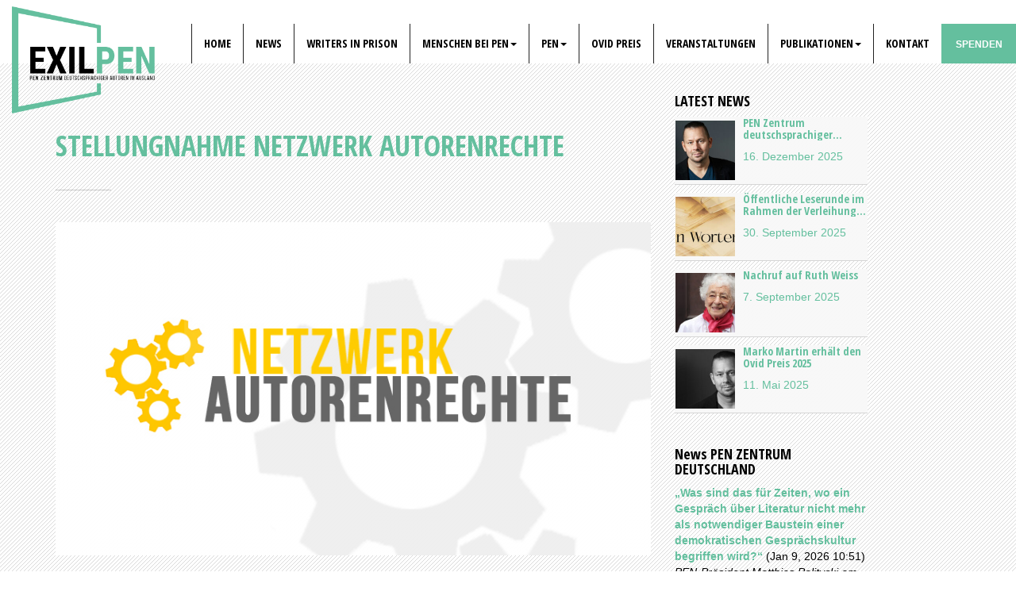

--- FILE ---
content_type: text/html; charset=UTF-8
request_url: https://exilpen.org/gemeinsame-stellungnahme-nar/
body_size: 18355
content:


<!DOCTYPE html>
<html lang="de">
<head>
	<meta charset="UTF-8">
    <meta name="viewport" content="width=device-width, initial-scale=1">

  <meta name='robots' content='index, follow, max-image-preview:large, max-snippet:-1, max-video-preview:-1' />

	<!-- This site is optimized with the Yoast SEO plugin v26.8 - https://yoast.com/product/yoast-seo-wordpress/ -->
	<title>Stellungnahme Netzwerk Autorenrechte - Exil Pen | PEN Zentrum deutschsprachiger Autoren im Ausland</title>
	<meta name="description" content="Die Mitglieder des Netzwerk Autorenrechte (NAR) und seiner verbandsübergreifenden Kommission «Bibliotheken und Digitale Leihe» bedanken sich für die Einladung, zum Thema E-Lending-Rahmenbedingungen und als primär von gesetzlichen Regulierungen Betroffene, innerhalb des Fragebogens des BMJ Stellung zu" />
	<link rel="canonical" href="https://exilpen.org/gemeinsame-stellungnahme-nar/" />
	<meta property="og:locale" content="de_DE" />
	<meta property="og:type" content="article" />
	<meta property="og:title" content="Stellungnahme Netzwerk Autorenrechte - Exil Pen | PEN Zentrum deutschsprachiger Autoren im Ausland" />
	<meta property="og:description" content="Die Mitglieder des Netzwerk Autorenrechte (NAR) und seiner verbandsübergreifenden Kommission «Bibliotheken und Digitale Leihe» bedanken sich für die Einladung, zum Thema E-Lending-Rahmenbedingungen und als primär von gesetzlichen Regulierungen Betroffene, innerhalb des Fragebogens des BMJ Stellung zu" />
	<meta property="og:url" content="https://exilpen.org/gemeinsame-stellungnahme-nar/" />
	<meta property="og:site_name" content="Exil Pen | PEN Zentrum deutschsprachiger Autoren im Ausland" />
	<meta property="article:published_time" content="2023-06-23T17:41:02+00:00" />
	<meta property="article:modified_time" content="2023-08-16T13:52:06+00:00" />
	<meta property="og:image" content="https://exilpen.org/wp-content/uploads/2023/04/netzwerk-autorenrechte.jpg" />
	<meta property="og:image:width" content="800" />
	<meta property="og:image:height" content="448" />
	<meta property="og:image:type" content="image/jpeg" />
	<meta name="author" content="eye-pen21" />
	<meta name="twitter:card" content="summary_large_image" />
	<meta name="twitter:label1" content="Verfasst von" />
	<meta name="twitter:data1" content="eye-pen21" />
	<meta name="twitter:label2" content="Geschätzte Lesezeit" />
	<meta name="twitter:data2" content="3 Minuten" />
	<script type="application/ld+json" class="yoast-schema-graph">{"@context":"https://schema.org","@graph":[{"@type":"Article","@id":"https://exilpen.org/gemeinsame-stellungnahme-nar/#article","isPartOf":{"@id":"https://exilpen.org/gemeinsame-stellungnahme-nar/"},"author":{"name":"eye-pen21","@id":"https://exilpen.org/#/schema/person/fa78aa9eecca008bb9f474a6776ecab2"},"headline":"Stellungnahme Netzwerk Autorenrechte","datePublished":"2023-06-23T17:41:02+00:00","dateModified":"2023-08-16T13:52:06+00:00","mainEntityOfPage":{"@id":"https://exilpen.org/gemeinsame-stellungnahme-nar/"},"wordCount":245,"publisher":{"@id":"https://exilpen.org/#organization"},"image":{"@id":"https://exilpen.org/gemeinsame-stellungnahme-nar/#primaryimage"},"thumbnailUrl":"https://exilpen.org/wp-content/uploads/2023/04/netzwerk-autorenrechte.jpg","articleSection":["News"],"inLanguage":"de"},{"@type":"WebPage","@id":"https://exilpen.org/gemeinsame-stellungnahme-nar/","url":"https://exilpen.org/gemeinsame-stellungnahme-nar/","name":"Stellungnahme Netzwerk Autorenrechte - Exil Pen | PEN Zentrum deutschsprachiger Autoren im Ausland","isPartOf":{"@id":"https://exilpen.org/#website"},"primaryImageOfPage":{"@id":"https://exilpen.org/gemeinsame-stellungnahme-nar/#primaryimage"},"image":{"@id":"https://exilpen.org/gemeinsame-stellungnahme-nar/#primaryimage"},"thumbnailUrl":"https://exilpen.org/wp-content/uploads/2023/04/netzwerk-autorenrechte.jpg","datePublished":"2023-06-23T17:41:02+00:00","dateModified":"2023-08-16T13:52:06+00:00","description":"Die Mitglieder des Netzwerk Autorenrechte (NAR) und seiner verbandsübergreifenden Kommission «Bibliotheken und Digitale Leihe» bedanken sich für die Einladung, zum Thema E-Lending-Rahmenbedingungen und als primär von gesetzlichen Regulierungen Betroffene, innerhalb des Fragebogens des BMJ Stellung zu","breadcrumb":{"@id":"https://exilpen.org/gemeinsame-stellungnahme-nar/#breadcrumb"},"inLanguage":"de","potentialAction":[{"@type":"ReadAction","target":["https://exilpen.org/gemeinsame-stellungnahme-nar/"]}]},{"@type":"ImageObject","inLanguage":"de","@id":"https://exilpen.org/gemeinsame-stellungnahme-nar/#primaryimage","url":"https://exilpen.org/wp-content/uploads/2023/04/netzwerk-autorenrechte.jpg","contentUrl":"https://exilpen.org/wp-content/uploads/2023/04/netzwerk-autorenrechte.jpg","width":800,"height":448,"caption":"Netzwerk Autorenrechte"},{"@type":"BreadcrumbList","@id":"https://exilpen.org/gemeinsame-stellungnahme-nar/#breadcrumb","itemListElement":[{"@type":"ListItem","position":1,"name":"Startseite","item":"https://exilpen.org/"},{"@type":"ListItem","position":2,"name":"Stellungnahme Netzwerk Autorenrechte"}]},{"@type":"WebSite","@id":"https://exilpen.org/#website","url":"https://exilpen.org/","name":"Exil Pen | PEN Zentrum deutschsprachiger Autoren im Ausland","description":"Exil Pen","publisher":{"@id":"https://exilpen.org/#organization"},"potentialAction":[{"@type":"SearchAction","target":{"@type":"EntryPoint","urlTemplate":"https://exilpen.org/?s={search_term_string}"},"query-input":{"@type":"PropertyValueSpecification","valueRequired":true,"valueName":"search_term_string"}}],"inLanguage":"de"},{"@type":"Organization","@id":"https://exilpen.org/#organization","name":"PEN Zentrum deutschsprachiger Autoren im Ausland","url":"https://exilpen.org/","logo":{"@type":"ImageObject","inLanguage":"de","@id":"https://exilpen.org/#/schema/logo/image/","url":"https://exilpen.org/wp-content/uploads/2016/10/logo.png","contentUrl":"https://exilpen.org/wp-content/uploads/2016/10/logo.png","width":600,"height":449,"caption":"PEN Zentrum deutschsprachiger Autoren im Ausland"},"image":{"@id":"https://exilpen.org/#/schema/logo/image/"}},{"@type":"Person","@id":"https://exilpen.org/#/schema/person/fa78aa9eecca008bb9f474a6776ecab2","name":"eye-pen21","image":{"@type":"ImageObject","inLanguage":"de","@id":"https://exilpen.org/#/schema/person/image/","url":"https://secure.gravatar.com/avatar/660a63df099305c76f5493c7ed65cc3b92de5f2cc2a9ea5eb3bfab3cd19e59ab?s=96&d=mm&r=g","contentUrl":"https://secure.gravatar.com/avatar/660a63df099305c76f5493c7ed65cc3b92de5f2cc2a9ea5eb3bfab3cd19e59ab?s=96&d=mm&r=g","caption":"eye-pen21"},"sameAs":["https://exilpen.org"],"url":"https://exilpen.org/author/eye-pen21/"}]}</script>
	<!-- / Yoast SEO plugin. -->


<link rel='dns-prefetch' href='//exilpen.org' />
<link rel='dns-prefetch' href='//fonts.googleapis.com' />
<link rel="alternate" type="application/rss+xml" title="Exil Pen | PEN Zentrum deutschsprachiger Autoren im Ausland &raquo; Feed" href="https://exilpen.org/feed/" />
<link rel="alternate" type="application/rss+xml" title="Exil Pen | PEN Zentrum deutschsprachiger Autoren im Ausland &raquo; Kommentar-Feed" href="https://exilpen.org/comments/feed/" />
<link rel="alternate" type="text/calendar" title="Exil Pen | PEN Zentrum deutschsprachiger Autoren im Ausland &raquo; iCal Feed" href="https://exilpen.org/events/?ical=1" />
<link rel="alternate" title="oEmbed (JSON)" type="application/json+oembed" href="https://exilpen.org/wp-json/oembed/1.0/embed?url=https%3A%2F%2Fexilpen.org%2Fgemeinsame-stellungnahme-nar%2F" />
<link rel="alternate" title="oEmbed (XML)" type="text/xml+oembed" href="https://exilpen.org/wp-json/oembed/1.0/embed?url=https%3A%2F%2Fexilpen.org%2Fgemeinsame-stellungnahme-nar%2F&#038;format=xml" />
<style id='wp-img-auto-sizes-contain-inline-css' type='text/css'>
img:is([sizes=auto i],[sizes^="auto," i]){contain-intrinsic-size:3000px 1500px}
/*# sourceURL=wp-img-auto-sizes-contain-inline-css */
</style>
<link rel="stylesheet" href="https://exilpen.org/wp-content/cache/minify/2fa96.css" media="all" />

<style id='wp-emoji-styles-inline-css' type='text/css'>

	img.wp-smiley, img.emoji {
		display: inline !important;
		border: none !important;
		box-shadow: none !important;
		height: 1em !important;
		width: 1em !important;
		margin: 0 0.07em !important;
		vertical-align: -0.1em !important;
		background: none !important;
		padding: 0 !important;
	}
/*# sourceURL=wp-emoji-styles-inline-css */
</style>
<link rel="stylesheet" href="https://exilpen.org/wp-content/cache/minify/a5ff7.css" media="all" />

<style id='global-styles-inline-css' type='text/css'>
:root{--wp--preset--aspect-ratio--square: 1;--wp--preset--aspect-ratio--4-3: 4/3;--wp--preset--aspect-ratio--3-4: 3/4;--wp--preset--aspect-ratio--3-2: 3/2;--wp--preset--aspect-ratio--2-3: 2/3;--wp--preset--aspect-ratio--16-9: 16/9;--wp--preset--aspect-ratio--9-16: 9/16;--wp--preset--color--black: #000000;--wp--preset--color--cyan-bluish-gray: #abb8c3;--wp--preset--color--white: #ffffff;--wp--preset--color--pale-pink: #f78da7;--wp--preset--color--vivid-red: #cf2e2e;--wp--preset--color--luminous-vivid-orange: #ff6900;--wp--preset--color--luminous-vivid-amber: #fcb900;--wp--preset--color--light-green-cyan: #7bdcb5;--wp--preset--color--vivid-green-cyan: #00d084;--wp--preset--color--pale-cyan-blue: #8ed1fc;--wp--preset--color--vivid-cyan-blue: #0693e3;--wp--preset--color--vivid-purple: #9b51e0;--wp--preset--gradient--vivid-cyan-blue-to-vivid-purple: linear-gradient(135deg,rgb(6,147,227) 0%,rgb(155,81,224) 100%);--wp--preset--gradient--light-green-cyan-to-vivid-green-cyan: linear-gradient(135deg,rgb(122,220,180) 0%,rgb(0,208,130) 100%);--wp--preset--gradient--luminous-vivid-amber-to-luminous-vivid-orange: linear-gradient(135deg,rgb(252,185,0) 0%,rgb(255,105,0) 100%);--wp--preset--gradient--luminous-vivid-orange-to-vivid-red: linear-gradient(135deg,rgb(255,105,0) 0%,rgb(207,46,46) 100%);--wp--preset--gradient--very-light-gray-to-cyan-bluish-gray: linear-gradient(135deg,rgb(238,238,238) 0%,rgb(169,184,195) 100%);--wp--preset--gradient--cool-to-warm-spectrum: linear-gradient(135deg,rgb(74,234,220) 0%,rgb(151,120,209) 20%,rgb(207,42,186) 40%,rgb(238,44,130) 60%,rgb(251,105,98) 80%,rgb(254,248,76) 100%);--wp--preset--gradient--blush-light-purple: linear-gradient(135deg,rgb(255,206,236) 0%,rgb(152,150,240) 100%);--wp--preset--gradient--blush-bordeaux: linear-gradient(135deg,rgb(254,205,165) 0%,rgb(254,45,45) 50%,rgb(107,0,62) 100%);--wp--preset--gradient--luminous-dusk: linear-gradient(135deg,rgb(255,203,112) 0%,rgb(199,81,192) 50%,rgb(65,88,208) 100%);--wp--preset--gradient--pale-ocean: linear-gradient(135deg,rgb(255,245,203) 0%,rgb(182,227,212) 50%,rgb(51,167,181) 100%);--wp--preset--gradient--electric-grass: linear-gradient(135deg,rgb(202,248,128) 0%,rgb(113,206,126) 100%);--wp--preset--gradient--midnight: linear-gradient(135deg,rgb(2,3,129) 0%,rgb(40,116,252) 100%);--wp--preset--font-size--small: 13px;--wp--preset--font-size--medium: 20px;--wp--preset--font-size--large: 36px;--wp--preset--font-size--x-large: 42px;--wp--preset--spacing--20: 0.44rem;--wp--preset--spacing--30: 0.67rem;--wp--preset--spacing--40: 1rem;--wp--preset--spacing--50: 1.5rem;--wp--preset--spacing--60: 2.25rem;--wp--preset--spacing--70: 3.38rem;--wp--preset--spacing--80: 5.06rem;--wp--preset--shadow--natural: 6px 6px 9px rgba(0, 0, 0, 0.2);--wp--preset--shadow--deep: 12px 12px 50px rgba(0, 0, 0, 0.4);--wp--preset--shadow--sharp: 6px 6px 0px rgba(0, 0, 0, 0.2);--wp--preset--shadow--outlined: 6px 6px 0px -3px rgb(255, 255, 255), 6px 6px rgb(0, 0, 0);--wp--preset--shadow--crisp: 6px 6px 0px rgb(0, 0, 0);}:where(.is-layout-flex){gap: 0.5em;}:where(.is-layout-grid){gap: 0.5em;}body .is-layout-flex{display: flex;}.is-layout-flex{flex-wrap: wrap;align-items: center;}.is-layout-flex > :is(*, div){margin: 0;}body .is-layout-grid{display: grid;}.is-layout-grid > :is(*, div){margin: 0;}:where(.wp-block-columns.is-layout-flex){gap: 2em;}:where(.wp-block-columns.is-layout-grid){gap: 2em;}:where(.wp-block-post-template.is-layout-flex){gap: 1.25em;}:where(.wp-block-post-template.is-layout-grid){gap: 1.25em;}.has-black-color{color: var(--wp--preset--color--black) !important;}.has-cyan-bluish-gray-color{color: var(--wp--preset--color--cyan-bluish-gray) !important;}.has-white-color{color: var(--wp--preset--color--white) !important;}.has-pale-pink-color{color: var(--wp--preset--color--pale-pink) !important;}.has-vivid-red-color{color: var(--wp--preset--color--vivid-red) !important;}.has-luminous-vivid-orange-color{color: var(--wp--preset--color--luminous-vivid-orange) !important;}.has-luminous-vivid-amber-color{color: var(--wp--preset--color--luminous-vivid-amber) !important;}.has-light-green-cyan-color{color: var(--wp--preset--color--light-green-cyan) !important;}.has-vivid-green-cyan-color{color: var(--wp--preset--color--vivid-green-cyan) !important;}.has-pale-cyan-blue-color{color: var(--wp--preset--color--pale-cyan-blue) !important;}.has-vivid-cyan-blue-color{color: var(--wp--preset--color--vivid-cyan-blue) !important;}.has-vivid-purple-color{color: var(--wp--preset--color--vivid-purple) !important;}.has-black-background-color{background-color: var(--wp--preset--color--black) !important;}.has-cyan-bluish-gray-background-color{background-color: var(--wp--preset--color--cyan-bluish-gray) !important;}.has-white-background-color{background-color: var(--wp--preset--color--white) !important;}.has-pale-pink-background-color{background-color: var(--wp--preset--color--pale-pink) !important;}.has-vivid-red-background-color{background-color: var(--wp--preset--color--vivid-red) !important;}.has-luminous-vivid-orange-background-color{background-color: var(--wp--preset--color--luminous-vivid-orange) !important;}.has-luminous-vivid-amber-background-color{background-color: var(--wp--preset--color--luminous-vivid-amber) !important;}.has-light-green-cyan-background-color{background-color: var(--wp--preset--color--light-green-cyan) !important;}.has-vivid-green-cyan-background-color{background-color: var(--wp--preset--color--vivid-green-cyan) !important;}.has-pale-cyan-blue-background-color{background-color: var(--wp--preset--color--pale-cyan-blue) !important;}.has-vivid-cyan-blue-background-color{background-color: var(--wp--preset--color--vivid-cyan-blue) !important;}.has-vivid-purple-background-color{background-color: var(--wp--preset--color--vivid-purple) !important;}.has-black-border-color{border-color: var(--wp--preset--color--black) !important;}.has-cyan-bluish-gray-border-color{border-color: var(--wp--preset--color--cyan-bluish-gray) !important;}.has-white-border-color{border-color: var(--wp--preset--color--white) !important;}.has-pale-pink-border-color{border-color: var(--wp--preset--color--pale-pink) !important;}.has-vivid-red-border-color{border-color: var(--wp--preset--color--vivid-red) !important;}.has-luminous-vivid-orange-border-color{border-color: var(--wp--preset--color--luminous-vivid-orange) !important;}.has-luminous-vivid-amber-border-color{border-color: var(--wp--preset--color--luminous-vivid-amber) !important;}.has-light-green-cyan-border-color{border-color: var(--wp--preset--color--light-green-cyan) !important;}.has-vivid-green-cyan-border-color{border-color: var(--wp--preset--color--vivid-green-cyan) !important;}.has-pale-cyan-blue-border-color{border-color: var(--wp--preset--color--pale-cyan-blue) !important;}.has-vivid-cyan-blue-border-color{border-color: var(--wp--preset--color--vivid-cyan-blue) !important;}.has-vivid-purple-border-color{border-color: var(--wp--preset--color--vivid-purple) !important;}.has-vivid-cyan-blue-to-vivid-purple-gradient-background{background: var(--wp--preset--gradient--vivid-cyan-blue-to-vivid-purple) !important;}.has-light-green-cyan-to-vivid-green-cyan-gradient-background{background: var(--wp--preset--gradient--light-green-cyan-to-vivid-green-cyan) !important;}.has-luminous-vivid-amber-to-luminous-vivid-orange-gradient-background{background: var(--wp--preset--gradient--luminous-vivid-amber-to-luminous-vivid-orange) !important;}.has-luminous-vivid-orange-to-vivid-red-gradient-background{background: var(--wp--preset--gradient--luminous-vivid-orange-to-vivid-red) !important;}.has-very-light-gray-to-cyan-bluish-gray-gradient-background{background: var(--wp--preset--gradient--very-light-gray-to-cyan-bluish-gray) !important;}.has-cool-to-warm-spectrum-gradient-background{background: var(--wp--preset--gradient--cool-to-warm-spectrum) !important;}.has-blush-light-purple-gradient-background{background: var(--wp--preset--gradient--blush-light-purple) !important;}.has-blush-bordeaux-gradient-background{background: var(--wp--preset--gradient--blush-bordeaux) !important;}.has-luminous-dusk-gradient-background{background: var(--wp--preset--gradient--luminous-dusk) !important;}.has-pale-ocean-gradient-background{background: var(--wp--preset--gradient--pale-ocean) !important;}.has-electric-grass-gradient-background{background: var(--wp--preset--gradient--electric-grass) !important;}.has-midnight-gradient-background{background: var(--wp--preset--gradient--midnight) !important;}.has-small-font-size{font-size: var(--wp--preset--font-size--small) !important;}.has-medium-font-size{font-size: var(--wp--preset--font-size--medium) !important;}.has-large-font-size{font-size: var(--wp--preset--font-size--large) !important;}.has-x-large-font-size{font-size: var(--wp--preset--font-size--x-large) !important;}
/*# sourceURL=global-styles-inline-css */
</style>

<style id='classic-theme-styles-inline-css' type='text/css'>
/*! This file is auto-generated */
.wp-block-button__link{color:#fff;background-color:#32373c;border-radius:9999px;box-shadow:none;text-decoration:none;padding:calc(.667em + 2px) calc(1.333em + 2px);font-size:1.125em}.wp-block-file__button{background:#32373c;color:#fff;text-decoration:none}
/*# sourceURL=/wp-includes/css/classic-themes.min.css */
</style>
<link rel="stylesheet" href="https://exilpen.org/wp-content/cache/minify/5aaf4.css" media="all" />













<link rel='stylesheet' id='act-font-css' href='https://fonts.googleapis.com/css?family=Open+Sans%3A400%2C600%2C700%2C800%2C300%2C400italic%7COpen+Sans+Condensed%3A300%2C700&#038;subset=latin%2Clatin-ext&#038;ver=1.0.0' type='text/css' media='all' />
<link rel="stylesheet" href="https://exilpen.org/wp-content/cache/minify/d03f1.css" media="all" />





<script src="https://exilpen.org/wp-content/cache/minify/818c0.js"></script>


<link rel="https://api.w.org/" href="https://exilpen.org/wp-json/" /><link rel="alternate" title="JSON" type="application/json" href="https://exilpen.org/wp-json/wp/v2/posts/6134" /><link rel="EditURI" type="application/rsd+xml" title="RSD" href="https://exilpen.org/xmlrpc.php?rsd" />
<meta name="generator" content="WordPress 6.9" />
<link rel='shortlink' href='https://exilpen.org/?p=6134' />
<style>
		#category-posts-2-internal ul {padding: 0;}
#category-posts-2-internal .cat-post-item img {max-width: initial; max-height: initial; margin: initial;}
#category-posts-2-internal .cat-post-author {margin-bottom: 0;}
#category-posts-2-internal .cat-post-thumbnail {margin: 5px 10px 5px 0;}
#category-posts-2-internal .cat-post-item:before {content: ""; clear: both;}
#category-posts-2-internal .cat-post-excerpt-more {display: inline-block;}
#category-posts-2-internal .cat-post-item {list-style: none; margin: 3px 0 10px; padding: 3px 0;}
#category-posts-2-internal .cat-post-current .cat-post-title {font-weight: bold; text-transform: uppercase;}
#category-posts-2-internal [class*=cat-post-tax] {font-size: 0.85em;}
#category-posts-2-internal [class*=cat-post-tax] * {display:inline-block;}
#category-posts-2-internal .cat-post-item a:after {content: ""; display: table;	clear: both;}
#category-posts-2-internal .cat-post-item .cat-post-title {overflow: hidden;text-overflow: ellipsis;white-space: initial;display: -webkit-box;-webkit-line-clamp: 2;-webkit-box-orient: vertical;padding-bottom: 0 !important;}
#category-posts-2-internal .cat-post-item a:after {content: ""; clear: both;}
#category-posts-2-internal .cat-post-thumbnail {display:block; float:left; margin:5px 10px 5px 0;}
#category-posts-2-internal .cat-post-crop {overflow:hidden;display:block;}
#category-posts-2-internal p {margin:5px 0 0 0}
#category-posts-2-internal li > div {margin:5px 0 0 0; clear:both;}
#category-posts-2-internal .dashicons {vertical-align:middle;}
#category-posts-2-internal .cat-post-thumbnail .cat-post-crop img {height: 75px;}
#category-posts-2-internal .cat-post-thumbnail .cat-post-crop img {width: 75px;}
#category-posts-2-internal .cat-post-thumbnail .cat-post-crop img {object-fit: cover; max-width: 100%; display: block;}
#category-posts-2-internal .cat-post-thumbnail .cat-post-crop-not-supported img {width: 100%;}
#category-posts-2-internal .cat-post-thumbnail {max-width:100%;}
#category-posts-2-internal .cat-post-item img {margin: initial;}
#category-posts-3-internal ul {padding: 0;}
#category-posts-3-internal .cat-post-item img {max-width: initial; max-height: initial; margin: initial;}
#category-posts-3-internal .cat-post-author {margin-bottom: 0;}
#category-posts-3-internal .cat-post-thumbnail {margin: 5px 10px 5px 0;}
#category-posts-3-internal .cat-post-item:before {content: ""; clear: both;}
#category-posts-3-internal .cat-post-excerpt-more {display: inline-block;}
#category-posts-3-internal .cat-post-item {list-style: none; margin: 3px 0 10px; padding: 3px 0;}
#category-posts-3-internal .cat-post-current .cat-post-title {font-weight: bold; text-transform: uppercase;}
#category-posts-3-internal [class*=cat-post-tax] {font-size: 0.85em;}
#category-posts-3-internal [class*=cat-post-tax] * {display:inline-block;}
#category-posts-3-internal .cat-post-item a:after {content: ""; display: table;	clear: both;}
#category-posts-3-internal .cat-post-item .cat-post-title {overflow: hidden;text-overflow: ellipsis;white-space: initial;display: -webkit-box;-webkit-line-clamp: 2;-webkit-box-orient: vertical;padding-bottom: 0 !important;}
#category-posts-3-internal .cat-post-item a:after {content: ""; clear: both;}
#category-posts-3-internal .cat-post-thumbnail {display:block; float:left; margin:5px 10px 5px 0;}
#category-posts-3-internal .cat-post-crop {overflow:hidden;display:block;}
#category-posts-3-internal p {margin:5px 0 0 0}
#category-posts-3-internal li > div {margin:5px 0 0 0; clear:both;}
#category-posts-3-internal .dashicons {vertical-align:middle;}
#category-posts-3-internal .cat-post-thumbnail .cat-post-crop img {height: 75px;}
#category-posts-3-internal .cat-post-thumbnail .cat-post-crop img {width: 75px;}
#category-posts-3-internal .cat-post-thumbnail .cat-post-crop img {object-fit: cover; max-width: 100%; display: block;}
#category-posts-3-internal .cat-post-thumbnail .cat-post-crop-not-supported img {width: 100%;}
#category-posts-3-internal .cat-post-thumbnail {max-width:100%;}
#category-posts-3-internal .cat-post-item img {margin: initial;}
</style>
		
<style type="text/css">

 
body{ 
;
;
;
;
 ;
 ;
 ;
 ;
 ;
 ;
}


 
h1{ 
;
;
;
;
 ;
 ;
 ;
 ;
 ;
 ;
}



 
h2{ 
;
;
;
;
 ;
 ;
 ;
 ;
 ;
 ;
}


 
h3{ 
;
;
;
;
 ;
 ;
 ;
 ;
 ;
 ;
}


 
h4{ 
;
;
;
;
 ;
 ;
 ;
 ;
 ;
 ;
}


 
h5{ 
;
;
;
;
 ;
 ;
 ;
 ;
 ;
 ;
}


 
h6{ 
;
;
;
;
 ;
 ;
 ;
 ;
 ;
 ;
}


 
p{ 
;
;
;
;
 ;
 ;
 ;
 ;
 ;
 ;
}

.container-wide {
    padding-left: 0 !important;
    padding-right: 0 !important;
}

.navbar {
    padding: 0 !important;
    background-color: #000 !important;
}


#donate-homepage.donate{
	display:inherit !important;
}

@media (max-width: 780px) {
#donate-homepage.donate{
	display:none !important;
}
}

.navbar-brand-home	img {
    width: 60px;
    height: auto;
    margin-top: -.4em;
}
#template-header .navbar-default{
	margin-top:0;
}

/* Logo Size */
.navbar-brand-home img {
    width: 75px;
}

.top-nav-collapse .navbar-brand-home img {
    width: 60px;
}

/* Header Colors */
.top-nav-collapse {
  background: #000;
}

.page-template-donors .navbar{
  background: #000;
}

.nav .dropdown-menu {
    background: #000;
}

.navbar-custom li a {
    color: #fff;
}

.top-nav-collapse li a:hover, .top-nav-collapse li.active a, .top-nav-collapse li.active-subpage a{
	background:  !important;
    color: #fff !important;
}

@media (min-width: 780px){
.navbar-custom .nav li a:hover, .navbar-custom .nav li a:focus, .navbar-custom .nav li.active a {
    color: #fff !important
}
}
/* Header Donate Button */
.donate.bg-brand-tertiary {
    background: #64bf9e;
}

.donate.bg-brand-tertiary:hover {
    background: #a0a0a0;
}


/* Footer Colors */
.footer-top {
    background-color: #2b3436;
}

.footer-bottom {
    background-color: #202628;
}

#footer small {
    color: #fff;
}

/* Main Colors */
.tribe-events-button, #tribe-events .tribe-events-button {
    background-color: #ec601c !important;
}

.bg-brand-tertiary {
  background: #ec601c;
}

.progress-bar-tertiary {
  background-color: #ec601c;
}

.panel-campaign #cf_percent_bar {
background-color: #ec601c;
}

.tab-down-tertiary {
  background-color: #ec601c;
}

.tab-down-tertiary:before {
  background-image: radial-gradient(circle at 0% 100%, rgba(204, 0, 0, 0) 14px, #ec601c 15px);
}

.tab-down-tertiary:after {
  background-image: radial-gradient(circle at 100% 100%, rgba(204, 0, 0, 0) 14px, #ec601c 15px);
}

[id^="blog"] .post-details .fa {
  color: #ec601c;
}

.progress-bar-tertiary {
  background-color: #ec601c;
}

.donate:hover, .btn-tertiary:hover, .btn-tertiary:active, .btn-tertiary:focus {
  background-color: #ad420e;
}

.btn i.text-primary {
  color: #64bf9e !important;
}

.bg-brand-primary {
  background: #64bf9e;
}

.btn-primary {
  border: 1px solid #64bf9e;
}

 .btn-primary {
  background-color: #64bf9e;
}


.footer-top .col-md-3 ul li:before {
  color: #64bf9e !important;
}

.btn i.text-primary:hover {
  color: #378669 !important;
}

.btn-primary:hover, .btn-primary:active, .btn-primary:focus {
  background-color: #378669;
  border: 1px solid #378669;
}

.btn-outline:hover, .btn-outline:active, .btn-outline:focus {
    background: #64bf9e;
}

#fundraiser-bar form button.migla_donate_now{
    background: #64bf9e !important;
}

#fundraiser-bar form button.migla_donate_now:hover {
    background-color: #378669 !important;
}

.blog-slider .owl-controls .owl-buttons .owl-prev,
.blog-slider .owl-controls .owl-buttons .owl-next {
    background: #64bf9e;
}

.blog-slider .owl-controls .owl-buttons .owl-prev:hover,
.blog-slider .owl-controls .owl-buttons .owl-next:hover {
    background: #378669;
}

a, .text-primary {
    color: #64bf9e;
}

a:hover, a:active {
    color: #378669;
}

</style>
<meta name="tec-api-version" content="v1"><meta name="tec-api-origin" content="https://exilpen.org"><link rel="alternate" href="https://exilpen.org/wp-json/tribe/events/v1/" /><meta name="generator" content="Powered by WPBakery Page Builder - drag and drop page builder for WordPress."/>
<link rel="icon" href="https://exilpen.org/wp-content/uploads/2021/10/favicon.png" sizes="32x32" />
<link rel="icon" href="https://exilpen.org/wp-content/uploads/2021/10/favicon.png" sizes="192x192" />
<link rel="apple-touch-icon" href="https://exilpen.org/wp-content/uploads/2021/10/favicon.png" />
<meta name="msapplication-TileImage" content="https://exilpen.org/wp-content/uploads/2021/10/favicon.png" />
		<style type="text/css" id="wp-custom-css">
			body {
	background: url(https://exilpen.org/wp-content/themes/act/img/overlay_diagonal_light.png)repeat;
width: 100% !important;
}
.subpage .container {
    margin-top: 3em;
}


.posts-column {
    margin-bottom: 8em;
    margin-top: 6em;
}
[id^="blog"] h1 a, .post-content-thumbnail h3 a, .post-title a {
    color: #64bf9e;
}
.klb-post h3 {
    font-size: 24.5px;
    text-transform: initial;
    text-align: left;
    text-transform: none;
    font-weight: 500;
}

.bg-brand-tertiary {
    background: #64bf9e;
}
.text-big {
    font-size: 5em;
    font-weight: 800;
    margin: 0;
    line-height: .9em !important;
    text-transform: none;
	color:#ffffff;
	opacity: 1.8;
}

.carousel-inner {
    position: relative;
    overflow: hidden;
    width: 90%;
    left: 90px;
	  top: 90px;
    text-align: left;
	
}


.overlay-dark {
    opacity: 0.6;
}

#home .btn-outline {
    margin-top: 1em;
    display: none;
}

.navbar-brand-home img {
    width: 180px;
}

.navbar-brand {
     height: 1px;
}

.navbar {
    padding: 0px 0;
    background-color: #ffffff !important;
}
.navbar-collapse li {
border-left: 1px solid #222222;
}
.navbar-custom li a {
    opacity: 2;
	color: #000000;
}
.navbar-custom .nav li.active a {
    color: #64bf9e !important;
}

.top-nav-collapse li.active a, .top-nav-collapse li.active-subpage a {
    background: none !important;

}

.navbar-collapse {
    background: #ffffff !important;
}

.nav .dropdown-menu {
    background: #ffffff;
}
.navbar-custom .nav li a:hover, .navbar-custom .nav li a:focus{
    color: #cccccc !important;
}

h2, .text-callout {
    font-size: 1.13em;
    align-content: ;
    font-family: "Open sans";
    font-weight: 600;
    line-height: 1.5em;
    font-family: "Open Sans Condensed",Arial,sans-serif;
}

.accent-rule-short {
    width: 0px;
    height: 1px;
    position: relative;
    margin: 0 auto 0px;
    border: px solid rgb(57, 136, 107, 1.0) !important;
    float: center;
}

.overlay-dark {
    opacity: 0.5;
}

.feedzy-rss .rss_item .rss_content small {
    display: block;
    font-size: 0.9em;
    font-style: italic;
	  color: #64bf9e;
}

.text-warning {
    color: #64bf9e;
}

.custom-scrollbar .viewport {
    width: 95%;
    height: 800px;
    overflow: hidden;
    position: relative;
}

.carousel {
    position: relative;
    height: 800px;
}

.tribe-common--breakpoint-medium.tribe-events .tribe-events-l-container {
    padding-top: 200px;
}

.overlay-light2 {
    background: url(../img/overlay_diagonal_light.png)repeat;
}

.carousel-control .glyphicon-chevron-right {
	opacity: 0.9;
	color: #000000;
}

.vc_gitem-post-data {
    margin-bottom: 15px;
    color: #64bf9e;
}
.vc_btn3.vc_btn3-size-md {
    font-size: 12px;
    padding-top: 6px;
    padding-bottom: 6px;
}

.vc_btn3.vc_btn3-color-juicy-pink, .vc_btn3.vc_btn3-color-juicy-pink.vc_btn3-style-flat {
    color: #fff;
    background-color: #64bf9e;
}
.vc_tta-tabs .vc_tta-panel.vc_active h4 a {
    background-color: #fff !important;
    color: #64bf9e !important;
}

.vc_btn3.vc_btn3-shape-rounded {
    border-radius: 1px;
}

.pt-cv-content, .pt-cv-content * {
    font-weight: 400;
    color: #000;

}
.page-id-2990 .pt-cv-content{	height: 140px;}
.page-id-3337 .pt-cv-content{	height: 140px;}
.page-id-4038 .pt-cv-content{	height: 130px;}

.pt-cv-title a {
    font-weight: 600;
    color: #64bf9e;
}
.pt-cv-wrapper .btn-success {
    color: #fff;
    background-color: #64bf9e;
    border-color: #64bf9e;
}
.pt-cv-wrapper .btn {
  
    border: 1px solid transparent;
    border-radius: 2px;
    padding: 6px 12px;
    font-size: 10px;
}
.pt-cv-wrapper .btn-success.active,
.pt-cv-wrapper .btn-success:active,
.pt-cv-wrapper .btn-success:hover,
.pt-cv-wrapper .open>.dropdown-toggle.btn-success {
 color:#000000;
 background-color:#ffffff;
 border-color:#64bf9e;
}

.pt-cv-colsys {
    margin-left: 10px;
    margin-right: 10px;
	padding-top: 20px;
}

.carousel {
    position: relative;
    height: 200px;
}	
	.overlay {
    display: block;
    position: absolute;
    z-index: 20;
		background: rgba(100,191,158, .8);}

/*BUTTONS START*/

.btn-xl {
    padding: 14px 20px;
    font-size: 12px;
    line-height: 1.33;
}
.btn {
   font-weight: 400;
    font-size: 12px;
	margin-bottom: 5px;
}
.btn {
    display: inline-block;
    text-align: center;
    vertical-align: middle;
    cursor: pointer;
    background-image: none;
    white-space: nowrap;
    padding: 3px 10px;
    line-height: 1.4;
    border-radius: 0px;
    width: 80%;
}
.btn-black {
	background-color: #ffffff;}

/*BUTTONS END*/

.fa-search::before {color: #64bf9e;}

[id^="blog"] h1 a, .post-content-thumbnail h3 a, .post-title a {
    color: #64bf9e;
    font-size: 0.6em;
}

.pt-cv-wrapper .btn {
	width: 20%;
padding: 3px 3px 3px;
position: absolute;
bottom: 15px;
height: 21px;}

.page-template-default .wpb_text_column .pt-cv-wrapper :last-child {
  margin-bottom: initial;
  bottom: 15px;
}

		

/* Remove meta data */
#about-author { display: none; }
.tribe-events-cal-links {
    display: none;
}


h1.event-single-title {
    color: #64bf9e;
	font-size: 2.9em;
}
.tribe-common a, .tribe-common a:active, .tribe-common a:focus, .tribe-common a:hover, .tribe-common a:visited {
    color: #64bf9e;
}

.wpb_content_element {
    padding: 20px;
}
.inner-container {
    padding: 2em;
}	
.lead {
    font-size: 0px;
}
.novelist-button {
 padding:5px 10px;
}
.navbar-collapse li {
    border-bottom: 0px solid #222222;
    background-color: #fff;
}
.carousel-inner {
    position: relative;
    overflow: visible;
	overflow-x: visible;
overflow-y: visible;
    width: 90%;
    left: 50px;
    top: 120px;
    text-align: left;
}
article, aside, details, figcaption{
    display: block;
    font-size: 11px;
padding-top:20px
}

.tribe-events-single {
    margin-top: 90px;
	    margin-left: 60px;
}
.col-lg-4 {
    width: 23.33333333%;
}
article, aside, details, figcaption{
    display: block;
    font-size: 14px;
padding-top:20px
}
.post .image img {
    max-height: 500px;
    width: auto;
}
.feedzy-rss .rss_item .rss_image {
    margin: 0.3em 1em 0 0;
    display: none;
}
.feedzy-rss .rss_item {
    border-bottom: 1px solid #d5d5d5;
	border-top: 1px solid #d5d5d5;
    list-style: none;
	color: #000;
}

pre {
    display: block;
    padding: 6.0px;
    margin: -30px 0 20px;
        margin-top: -30px;
        margin-right: 0px;
        margin-bottom: 20px;
        margin-left: 0px;
	font-family: "Opens Sans", Arial, sans-serif;
    font-size: 11px;
    line-height: 1.42857143;
    color: #333;
    background-color: #f5f5f5;
    border: 0px solid #ccc;
    border-radius: 0px;
}
#menu-mitglieder{
	width:70%;
margin-left: 3em;}


.pt-cv-content, .pt-cv-content * {
    font-weight: 400;
    color: #000;
	
}
.pt-cv-wrapper .btn {
    width: 25%;
    padding: 3px 3px 3px 3px;
    position: absolute;
    bottom: 0px;
    height: 21px;
}

.pt-cv-content, .pt-cv-content * {
    font-weight: 400;
    color: #000;
   
		display:inline-block;
}
#pt-cv-view-6cd28fb9s0 .pt-cv-content, .pt-cv-content * {
    font-weight: 400;
    color: #000;
		display:inline-block;
}

#pt-cv-view-6cd28fb9s0 .pt-cv-wrapper .pt-cv-content .btn {
    width: 25%;
    padding: 3px 3px 3px 3px;
    position: absolute;
    bottom: 10px;
    height: 21px;
	
}

.tribe-common--breakpoint-medium.tribe-events .tribe-events-header__messages:not(.tribe-events-header__messages--mobile) {
    display: none;
}
.page-id-4122 li {margin-bottom: 15px;
background-color:#ffffff;
padding:15px;}
ul { list-style: none; padding-left: 0; } 
.navbar-collapse li {
    border-bottom: 0px solid #222222;
    background-color: #fff;
    margin-bottom: 0px;
    background-color: #ffffff;
    padding: 0px;
}
.widget ul li {
    border-top: 1px solid #d5d5d5;
	border-bottom: 1px solid #d5d5d5;
    padding: .7em .7em !important;
        padding-top: 0.7em;
        padding-right: 0.7em;
        padding-bottom: 0.7em;
        padding-left: 0.7em;
}

.donate a, .light {
    font-weight: 600 !important;
    font-family: "Open Sans Condensed",Arial,sans-serif;
    font-size: 0.86em;
}
.bg-white {
   background: none;
}
.klb-title {padding-left: 20px;
	padding-top: 40px;}
.pt-cv-colsys {
    background: #fff;
}
.klbfooterwidget .widget_meta ul li {background: none;}
.list-inline  li {background: none;}
Element {

}
.text-big {

    font-size: 5em;
    font-weight: 800;
    margin: 0;
    line-height: .9em !important;
    text-transform: none;
    color: #ffffff;
    opacity: 1.8;

}
.text-big {

    font-size: 8em;
    font-weight: 800;
    margin: 0;
    line-height: .9em !important;
    text-transform: none;

}
h1, h2, h3, h4, h6, label, .navbar-custom a, .nav-tabs .large a, .text-callout, .text-big, .circle-text {

    font-family: "Open Sans Condensed",Arial,sans-serif;
    margin-top: 0;

}
* {

    -webkit-box-sizing: border-box;
    -moz-box-sizing: border-box;
    box-sizing: border-box;

}
.carousel-inner {
    font-size: 0.6em;
    text-align: right;
top: 50px
}
.klb-post h1, .klb-post h2, .klb-post h3, .klb-post h4, .klb-post h5, .klb-post h6 {
    text-transform: none;
}

/*Menu Mitglieder START*/
.widget ul li {
border-top: 0px solid #d5d5d5;
border-bottom: 1px solid #d5d5d5;
padding: 0em 0em 0em 0.1em !important;
margin-bottom: 0px;
background-color: #f8f8f8;
}
/*Menu Mitglieder END*/

/*Vorstand panels START*/
.panel {
    border: none;
    height: 310px;
	padding: 0.0em;
}
.panel .panel-body, .panel .panel-footer {
    padding: 0.5em;
}
.avatar-team-member img {
    width: 150px;
    height: auto;
}
.team-members h3 {
    margin-bottom: .15em;
    font-size: 1.5em;
}
.list-social-sq-primary li a {
    color: #64bf9e;
}
.list-social-sq-primary li a:hover {
    color: #ffffff;
}
/*Vorstand panels END*/
[id^="blog"] .post-details .fa {
    color: #64bf9e;
}
/*Pagination*/
.pt-cv-wrapper .pagination > .active > a, .pt-cv-wrapper .pagination > .active > a:focus, .pt-cv-wrapper .pagination > .active > a:hover, .pt-cv-wrapper .pagination > .active > span, .pt-cv-wrapper .pagination > .active > span:focus, .pt-cv-wrapper .pagination > .active > span:hover {
    z-index: 2;
    color: #fff;
    background-color: #64bf9e;
    border-color: #64bf9e;
    cursor: default;
}

.pagination .active {
    background-color: #fff;
    border-color: #64bf9e;
    color: #fff;
}
div.name_directory_total {display: none;}
div.name_directory_index {font-size: 18px;
font-weight: 600;
margin-bottom: 20px;}
.carousel-control .glyphicon-chevron-left, .carousel-control .glyphicon-chevron-right, .carousel-control .icon-prev, .carousel-control .icon-next {

  font-size: 0px;
}
#carousel_2 .carousel-inner {
  width: 100%;
  left: 0px;
top: 5px;
}
.pt-cv-wrapper .pagination > li {
	background: none;}
.pt-cv-pagination-wrapper {
	margin: 20px 20px;}



.page-id-3337 .pt-cv-wrapper .col-md-4 {
  width: 33.33333333%;
  height: 360px;
}

.page-id-3337 .vc_toggle {
  font-size: 0.9em;
}
.page-id-3337 .wpb_content_element {
  padding: 0px;
}
.page-id-3337 .vc_column_container > .vc_column-inner {
  box-sizing: border-box;
  padding-left: 0px;
  padding-right: 0px;
  width: 100%;
}
.page-id-3337 .vc_toggle a {
  font-size: 1.1em;
	color:#000;}
.page-id-3337 .vc_toggle a:hover {
  font-size: 1.1em;
	color:#64bf9e;}





/*RESPONSIVE START*/

@media only screen and (max-width: 600px) {

	.navbar-brand-home img {
    width: 60px;
    height: auto;
    margin-top: -.4em;
}
	#donate-button-responsive {
    display: none;
}
	.carousel-inner {
		text-align: center;
		font-size: 1.2em;
		left:20px;
	}
.text-big {
    font-size: 2.2em;
}
	.navbar-collapse, .navbar-header {
    background: #ffffff;
		padding-right: 30px;
}
	.fa-navicon::before, .fa-reorder::before, .fa-bars::before {
    content: "\f0c9";
    color: #000;
		padding-right: 30px;
}
	.vc_tta-panel-body {
    padding: 0em !important;
}
	.top-nav-collapse .navbar-brand-home img {
    width: 90px;
}
#home .carousel-inner {

    padding-left: .1em;
    padding-right: .1em;
}
	.container {
    margin-right: auto;
    margin-left: auto;
    padding-left: 3px;
    padding-right: 3px;
}
	.wpb_content_element {
    padding: 10px;
}
.pt-cv-wrapper .btn {
	width: 40%;
padding: 3px 3px 3px;}
	
	.pt-cv-wrapper .btn {
    width: 25%;
    padding: 3px 3px 3px 3px;
    position: absolute;
    bottom: 10px;
    height: 21px;
}

.pt-cv-content {
    font-weight: 400;
    color: #000;
	display:inline-block;
}
	.page-id-3337 .pt-cv-content{	height: 200px;}
		.page-id-2990 .pt-cv-content{	height: 220px;}
		.page-id-4038 .pt-cv-content{	height: 180px;}


.col-lg-4 {
    width: 93.33333333%;
}
	article, aside, details, figcaption {
    display: block;
    font-size: 14px;
    padding-top: 20px;
    padding-left: 10px;
 padding-right: 10px;
}
}	

@media only screen and (max-width: 800px) {

.text-big {
    font-size: 2em;
}
	.navbar-collapse, .navbar-header {
    background: #ffffff;
}
	.fa-navicon::before, .fa-reorder::before, .fa-bars::before {
    content: "\f0c9";
    color: #000;
}
}


/*RESPONSIVE END*/



/*PROJECTS*/
.page-id-392 .col-lg-4 {
  width: 16.5%;
}
.page-id-392 .vc_tta-container {
  margin-bottom: 0px;
}

.feedzy-rss .rss_item .rss_content small {
  display:none;
  font-size: 0.0em;
  font-style: italic;
}
::before, ::after {
  -webkit-box-sizing: border-box;

  -moz-box-sizing: border-box;

  box-sizing: border-box;

}
Element {
}
* {
  -webkit-box-sizing: border-box;

  -moz-box-sizing: border-box;

  box-sizing: border-box;

}
* {
  -webkit-box-sizing: border-box;

  -moz-box-sizing: border-box;

  box-sizing: border-box;

}
.vc_tta.vc_general {
  font-size: 1em;
  color: #111;

}

/*VERANSTALTUNGEN*/
.tribe-events-schedule .list-inline {
  margin-left: 0;
  color: #000b0d;
  font-size: 24px;
 font-family: "Open Sans Condensed",Arial,sans-serif;
	font-weight: bold;
}		</style>
		<noscript><style> .wpb_animate_when_almost_visible { opacity: 1; }</style></noscript></head>
<body class="wp-singular post-template-default single single-post postid-6134 single-format-standard wp-theme-act wp-child-theme-act-child tribe-no-js wpb-js-composer js-comp-ver-6.6.0 vc_responsive modula-best-grid-gallery" id="page-top" data-spy="scroll" data-target=".navbar-fixed-top">

    <!-- preloader -->
    <div id="preloader-wrapper">
        <div class="preloader">
        </div>
    </div><!-- / preloader -->
        
    <!--=== NAVIGATION ===-->
	   
      <nav class="navbar navbar-custom navbar-fixed-top " role="navigation">
          <div class="container-wide">
                  <div class="navbar-header">
                      <ul class="list-unstyled list-inline pull-right">
                          <li>
                              <button type="button" class="navbar-toggle" data-toggle="collapse" data-target=".navbar-main-collapse">
                                  <i class="fa fa-bars"></i>
                              </button>     
                          </li>
						 						    								<li id="donate-button-responsive" class="donate bg-brand-tertiary bg-br">
								  <a  href="https://exilpen.org/pen/foerderverein/" class="nav-show-hide">SPENDEN</a>
								</li>
													     
                      </ul>         
                                                  <a class="navbar-brand-home navbar-brand" title="Exil Pen | PEN Zentrum deutschsprachiger Autoren im Ausland" href="https://exilpen.org/"><img src="https://exilpen.org/wp-content/uploads/2016/10/logo.png" alt="Exil Pen | PEN Zentrum deutschsprachiger Autoren im Ausland" /></a>
                        
                  </div>
  
              <!-- Collect the nav links, forms, and other content for toggling -->
              <div class="collapse navbar-collapse navbar-right navbar-main-collapse">
			  
					<ul id="menu-menu-1-duplicate" class="nav navbar-nav"><li  class=" page-scroll menu-item menu-item-type-post_type menu-item-object-page"><a class="not-dropdown"  href="https://exilpen.org/#home" ><span>Home</span></a></li>
<li  class=" page-scroll menu-item menu-item-type-post_type menu-item-object-page"><a class="not-dropdown"  href="https://exilpen.org/news/" ><span>News</span></a></li>
<li  class=" page-scroll menu-item menu-item-type-post_type menu-item-object-page"><a class="not-dropdown"  href="https://exilpen.org/writers-in-prison/" ><span>WRITERS IN PRISON</span></a></li>
<li  class=" page-scroll menu-item menu-item-type-post_type menu-item-object-page menu-item-has-children dropdown "><a class="dropdown-toggle" data-toggle="dropdown"  href="https://exilpen.org/menschen-bei-pen/" ><span>Menschen bei PEN<span class="caret"></span></span></a>
<ul class="dropdown-menu" role="menu">
	<li  class=" page-scroll menu-item menu-item-type-post_type menu-item-object-page"><a class="not-dropdown"  href="https://exilpen.org/menschen-bei-pen/mitglieder/" ><span>MITGLIEDER</span></a></li>
	<li  class=" page-scroll menu-item menu-item-type-post_type menu-item-object-page"><a class="not-dropdown"  href="https://exilpen.org/menschen-bei-pen/persoenlichkeiten-der-geschichte/" ><span>PERSÖNLICHKEITEN DER GESCHICHTE</span></a></li>
	<li  class=" page-scroll menu-item menu-item-type-post_type menu-item-object-page"><a class="not-dropdown"  href="https://exilpen.org/menschen-bei-pen/ehrenmitglieder/" ><span>Ehrenmitglieder</span></a></li>
	<li  class=" page-scroll menu-item menu-item-type-post_type menu-item-object-page"><a class="not-dropdown"  href="https://exilpen.org/in-memoriam/" ><span>In Memoriam</span></a></li>
	<li  class=" page-scroll menu-item menu-item-type-post_type menu-item-object-page"><a class="not-dropdown"  href="https://exilpen.org/vorstand/" ><span>Vorstand und Geschäftsführung</span></a></li>
</ul>
</li>
<li  class=" page-scroll menu-item menu-item-type-post_type menu-item-object-page menu-item-has-children dropdown "><a class="dropdown-toggle" data-toggle="dropdown"  href="https://exilpen.org/#pen" ><span>PEN<span class="caret"></span></span></a>
<ul class="dropdown-menu" role="menu">
	<li  class=" page-scroll menu-item menu-item-type-post_type menu-item-object-page"><a class="not-dropdown"  href="https://exilpen.org/pen/pen-charta/" ><span>PEN CHARTA</span></a></li>
	<li  class=" page-scroll menu-item menu-item-type-post_type menu-item-object-page"><a class="not-dropdown"  href="https://exilpen.org/pen/pen-satzung/" ><span>PEN Satzung</span></a></li>
	<li  class=" page-scroll menu-item menu-item-type-post_type menu-item-object-page"><a class="not-dropdown"  href="https://exilpen.org/pen/geschichte/" ><span>Geschichte</span></a></li>
	<li  class=" page-scroll menu-item menu-item-type-post_type menu-item-object-page"><a class="not-dropdown"  href="https://exilpen.org/pen/literatur-pen/" ><span>Literatur über Pen</span></a></li>
</ul>
</li>
<li  class=" page-scroll menu-item menu-item-type-post_type menu-item-object-page"><a class="not-dropdown"  href="https://exilpen.org/ovid-preis/" ><span>OVID PREIS</span></a></li>
<li  class=" page-scroll menu-item menu-item-type-custom menu-item-object-custom"><a class="not-dropdown"  href="https://exilpen.org/events">VERANSTALTUNGEN</a></li>
<li  class=" page-scroll menu-item menu-item-type-post_type menu-item-object-page menu-item-has-children dropdown "><a class="dropdown-toggle" data-toggle="dropdown"  href="https://exilpen.org/?page_id=3559" ><span>Publikationen<span class="caret"></span></span></a>
<ul class="dropdown-menu" role="menu">
	<li  class=" page-scroll menu-item menu-item-type-post_type menu-item-object-page"><a class="not-dropdown"  href="https://exilpen.org/newsletter/" ><span>Newsletter</span></a></li>
	<li  class=" page-scroll menu-item menu-item-type-post_type menu-item-object-page"><a class="not-dropdown"  href="https://exilpen.org/in-worten-anthologie/" ><span>IN WORTEN – Anthologie</span></a></li>
	<li  class=" page-scroll menu-item menu-item-type-post_type menu-item-object-page"><a class="not-dropdown"  href="https://exilpen.org/damals-wie-heute/" ><span>Damals wie Heute – Eine Friedensanthologie</span></a></li>
	<li  class=" page-scroll menu-item menu-item-type-post_type menu-item-object-page"><a class="not-dropdown"  href="https://exilpen.org/pen-decamerone/" ><span>PEN Decamerone</span></a></li>
	<li  class=" page-scroll menu-item menu-item-type-post_type menu-item-object-page"><a class="not-dropdown"  href="https://exilpen.org/alles-wandelt-sich/" ><span>Alles wandelt sich – Echos auf Ovid</span></a></li>
</ul>
</li>
<li  class=" page-scroll menu-item menu-item-type-post_type menu-item-object-page"><a class="not-dropdown"  href="https://exilpen.org/kontakt/" ><span>Kontakt</span></a></li>
</li>
</ul>					 
                   <!-- navbar donation button -->
					 					   						   <div id="donate-homepage" class="donate bg-brand-tertiary pull-right">
							  <a  href="https://exilpen.org/pen/foerderverein/">SPENDEN</a>
						   </div>
											              </div>
              <!-- /.navbar-collapse -->
          </div>
          <!-- /.container -->
      </nav><!--=== END Navigation ===-->  

      <!--=== DONATE modal ===-->
      



     	<section id="blog" class="subpage bg-white"> 
    	 <div class="container text-black">

			 				<div class="row">
										<div class="col-lg-8 col-left-responsive-fix posts-column">
					                   <article id="post-6134" class="post-6134 post type-post status-publish format-standard has-post-thumbnail hentry category-news">
                    <div class="post wow animated fadeIn">

                        <h1><a href="https://exilpen.org/gemeinsame-stellungnahme-nar/">Stellungnahme Netzwerk Autorenrechte</a></h1>
						                        <div class="accent-rule-short-left"></div>
                        <ul class="post-details list-unstyled list-inline">
														                            <li><p></p></li>
							                                                    </ul>
                                                <div class="image"> 
                        	<div class="effects-container effects-enlarge">
                            	<a href="https://exilpen.org/gemeinsame-stellungnahme-nar/"><img width="800" height="448" src="https://exilpen.org/wp-content/uploads/2023/04/netzwerk-autorenrechte.jpg" class="attachment-post-thumb size-post-thumb wp-post-image" alt="Netzwerk Autorenrechte" decoding="async" fetchpriority="high" srcset="https://exilpen.org/wp-content/uploads/2023/04/netzwerk-autorenrechte.jpg 800w, https://exilpen.org/wp-content/uploads/2023/04/netzwerk-autorenrechte-300x168.jpg 300w, https://exilpen.org/wp-content/uploads/2023/04/netzwerk-autorenrechte-768x430.jpg 768w" sizes="(max-width: 800px) 100vw, 800px" /></a>
                            </div>
                        </div>
                                                <div class="act-post klb-post"><p><strong>Rahmenbedingungen zum E-Lending in Öffentlichen Bibliotheken<br />
</strong>Gemeinsame Stellungnahme der 16 Autor:innen und Übersetzer:innenverbände im Netzwerk Autorenrechte (NAR)<strong><br />
</strong></p>
<h4>Die Mitglieder des Netzwerk Autorenrechte (NAR) und seiner verbandsübergreifenden Kommission «Bibliotheken und Digitale Leihe» bedanken sich für die Einladung, zum Thema E-Lending-Rahmenbedingungen und als primär von gesetzlichen Regulierungen Betroffene, innerhalb des Fragebogens des BMJ Stellung zu nehmen.</h4>
<p>Das NAR repräsentiert 16 Verbände und 16.000 professionelle Autor:innen und Übersetzerinnen des Buchsektors aus Deutschland, Österreich und der Schweiz und aus allen Genres, deren Werke in deutschen Bibliotheken gedruckt oder digital vorliegen. Eine Übersicht der Mitgliedsverbände finden Sie am Ende der Stellungnahme.</p>
<p><strong>Die ehrenamtlich arbeitende NAR-Kommission «Bibliotheken und Digitale Leihe» untersucht seit 2018 Aspekte der Präsenz- sowie der digitalen Leihe in Öffentlichen Bibliotheken und ihre urheberrechtlichen, urheberpersönlichkeitsrechtlichen, wirtschaftlichen und gesellschaftspolitischen Auswirkungen auf das Schaffens- und Erwerbsleben der Autor:innen </strong><strong>und Übersetzer:innen.</strong> Mitglieder der Kommission sind in Gremien der Verwertungsgesellschaft Wort tätig (Verwaltungsrat, AG E-Book) sowie in internationalen Kommissionen und Fora (Public Lending Right &#8211; PLR International Steering Committee, PLR Forum International der Federation of Reproductions Rights Management Organisations IFRRO, Task Force E-Lending des European Writers‘ Council EWC), und nehmen regelmäßig als geladene Expert:innen gegenüber der Europäischen Kommission, der EUIPO sowie der WIPO Stellung zu praktischen, rechtlichen und bildungspolitischen Aspekten von Leih- und Vermietrecht aus Sicht der berechtigten Urheberinteressen.<br />
Das Netzwerk Autorenrechte ist beteiligt am Runden Tisch des BKM zum E-Lending.</p>
<h3><a href="https://exilpen.org/wp-content/uploads/2023/06/NAR_Stellungnahme-zum-E-Lending-.pdf" target="_blank" rel="noopener"><strong>Zur Stellungnahme vom 23.06.2023 →</strong></a></h3>
<p>&nbsp;</p>
</div>
                        
                        <hr>

                  </div>   
                 </article>



                                         <div id="about-author" class="media wow animated fadeIn">
                      <h3>About the Author</h3>
                      <br>
                           <div class="avatar-md pull-left">
                              <img alt='' src='https://secure.gravatar.com/avatar/660a63df099305c76f5493c7ed65cc3b92de5f2cc2a9ea5eb3bfab3cd19e59ab?s=56&#038;d=mm&#038;r=g' srcset='https://secure.gravatar.com/avatar/660a63df099305c76f5493c7ed65cc3b92de5f2cc2a9ea5eb3bfab3cd19e59ab?s=112&#038;d=mm&#038;r=g 2x' class='avatar avatar-56 photo' height='56' width='56' loading='lazy' decoding='async'/>                          </div>
                          <div class="description">
                              <h5>eye-pen21</h5>
                              <p></p>
                          </div>
                          <div class="pull-right"><a href="#" class="wrote-posts-count"><i class="fa fa-comments"></i><span><a class="author-link" href="https://exilpen.org/author/eye-pen21/" rel="author">
				          All posts by eye-pen21			              </a></span></a></div>

                  </div><!-- / end about author -->
      			  <hr>

                        

<div class="klb-content">
	<!-- Comments -->

	
	
	 </div>

	<!-- Comments --> 
				   </div>
				   <div class="col-lg-4">
					  						
						
<div class="widget wow animated fadeIn"><form action="https://exilpen.org/" class="box-widget" id="searchform" method="get">
   <div class="input-group">
  <input class="form-control" type="text" id="s" name="s" placeholder="Search For" autocomplete="off" />  
  <span class="input-group-btn">
   <button class="btn btn-black" type="submit" value="Search For" id="searchsubmit"><span class="fa fa-search"></span></button>
  </span>
   </div>
</form>
</div><div class="widget wow animated fadeIn"><h4>LATEST NEWS</h4><ul id="category-posts-2-internal" class="category-posts-internal">
<li class='cat-post-item'><a class="cat-post-everything-is-link" href="https://exilpen.org/marko-martin-ovid-preis-2025-2/" title=""><div><span class="cat-post-thumbnail cat-post-none"><span class="cat-post-crop cat-post-format cat-post-format-standard"><img width="75" height="75" src="https://exilpen.org/wp-content/uploads/2025/09/20251022OvidPreisverleihung_buehne-150x150.jpg" class="attachment-thumbnail size-thumbnail wp-post-image" alt="Verleihung des OVID-Preises an Marko Martin" data-cat-posts-width="75" data-cat-posts-height="75" loading="lazy" /></span></span></div><div>
<h6><span class="cat-post-title">PEN Zentrum deutschsprachiger Autoren im Ausland ehrt den Schriftsteller Marko Martin mit dem OVID-Preis 2025</span></h6></div><div>
<span class="cat-post-date">16. Dezember 2025</span></div></a></li><li class='cat-post-item'><a class="cat-post-everything-is-link" href="https://exilpen.org/leserunde-ovid-preis-verleihung/" title=""><div><span class="cat-post-thumbnail cat-post-none"><span class="cat-post-crop cat-post-format cat-post-format-standard"><img width="75" height="75" src="https://exilpen.org/wp-content/uploads/2025/09/in-worten-150x150.jpg" class="attachment-thumbnail size-thumbnail wp-post-image" alt="" data-cat-posts-width="75" data-cat-posts-height="75" loading="lazy" /></span></span></div><div>
<h6><span class="cat-post-title">Öffentliche Leserunde im Rahmen der Verleihung des OVID-Preises an Marko Martin</span></h6></div><div>
<span class="cat-post-date">30. September 2025</span></div></a></li><li class='cat-post-item'><a class="cat-post-everything-is-link" href="https://exilpen.org/nachruf-auf-ruth-weiss/" title=""><div><span class="cat-post-thumbnail cat-post-none"><span class="cat-post-crop cat-post-format cat-post-format-standard"><img width="75" height="75" src="https://exilpen.org/wp-content/uploads/2023/04/ruth-weiss-150x150.jpg" class="attachment-thumbnail size-thumbnail wp-post-image" alt="Ruth Weiss" data-cat-posts-width="75" data-cat-posts-height="75" loading="lazy" /></span></span></div><div>
<h6><span class="cat-post-title">Nachruf auf Ruth Weiss</span></h6></div><div>
<span class="cat-post-date">7. September 2025</span></div></a></li><li class='cat-post-item'><a class="cat-post-everything-is-link" href="https://exilpen.org/marko-martin-ovid-preis-2025/" title=""><div><span class="cat-post-thumbnail cat-post-none"><span class="cat-post-crop cat-post-format cat-post-format-standard"><img width="75" height="75" src="https://exilpen.org/wp-content/uploads/2025/03/Martin-Marko_Foto_Illing-Anke-150x150.jpg" class="attachment-thumbnail size-thumbnail wp-post-image" alt="Marko Martin Foto: © Anke Illing" data-cat-posts-width="75" data-cat-posts-height="75" loading="lazy" /></span></span></div><div>
<h6><span class="cat-post-title">Marko Martin erhält den Ovid Preis 2025</span></h6></div><div>
<span class="cat-post-date">11. Mai 2025</span></div></a></li></ul>
</div><div class="widget_text widget wow animated fadeIn"><h4>News PEN ZENTRUM DEUTSCHLAND</h4><div class="textwidget custom-html-widget"><script type="text/javascript" src="https://feed.informer.com/widgets/R2PB0PK0JA.js"></script>
<noscript><a href="https://feed.informer.com/widgets/R2PB0PK0JA.html">"widget PEN"</a>
Powered by <a href="https://feed.informer.com/">RSS Feed Informer</a></noscript>
    </div></div>						   
					  				   </div>
				   				</div>
		             </div><!-- /container -->
 	  </section><!--=== END blog ===-->


      <!--=== FOOTER ===-->
      <section id="footer">
			  				  <div class="row footer-top row-of-columns">
					  <div class="inner-container-small wow animated fadeIn">
						  <div class="col-md-3">
							<div class="klbfooterwidget widget_media_image"><img width="300" height="225" src="https://exilpen.org/wp-content/uploads/2021/05/logo_exilpen-300x225.png" class="image wp-image-2820  attachment-medium size-medium" alt="" style="max-width: 100%; height: auto;" decoding="async" loading="lazy" srcset="https://exilpen.org/wp-content/uploads/2021/05/logo_exilpen-300x225.png 300w, https://exilpen.org/wp-content/uploads/2021/05/logo_exilpen-600x449.png 600w, https://exilpen.org/wp-content/uploads/2021/05/logo_exilpen.png 709w" sizes="auto, (max-width: 300px) 100vw, 300px" /></div>						  </div>
						  <div class="col-md-3">
							<div class="klbfooterwidget widget_text"><div class="headline"><h5>Unsere Mission</h5></div>			<div class="textwidget">Neben der Wahrung des Andenkens an Leben und Werk der früheren Mitglieder sieht das PEN ZENTRUM deutschsprachiger Autoren im Ausland sein Hauptziel heute im Einsatz für Schriftstellerinnen und Schriftsteller, die gegenwärtig verfolgt, vertrieben oder zum Schweigen gebracht werden. 
Das PEN ZENTRUM deutschsprachiger Autoren im Ausland widmet sich deshalb besonders intensiv dem vom internationalen PEN organisierten Unterstützungsprogramm für „Writers in Prison“.</div>
		</div>						  </div>
						  <div class="col-md-3">
							<div class="widget_text klbfooterwidget widget_custom_html"><div class="headline"><h5>KONTAKT</h5></div><div class="textwidget custom-html-widget">PEN Zentrum<br>
deutschsprachiger Autoren im Ausland
<br><br>
Hubert Dammer, Geschäftsführer (V.i.S.d.P.)<br>
Wickhofstr. 7a<br>
13467 Berlin<br>
Email: hdammer@gmx.de</div></div>						  </div>
						  <div class="col-md-3">
							<div class="widget_text klbfooterwidget widget_custom_html"><div class="textwidget custom-html-widget"><div class="klbfooterwidget widget_meta"><div class="headline"><h5>INFO</h5></div>
		<ul>
			<li><a href="https://exilpen.org/kontakt/">IMPRESSUM</a></li>			<li><a href="https://exilpen.org/kontakt/">DATENSCHUTZERKLÄRUNG</a></li>
			<li><a href="https://exilpen.org/presse/">PRESSEBEREICH</a></li>
			<li>
				<a href="https://www.facebook.com/exilpen" target="_blank"><i class="fa fa-facebook transparent"></i></a>&nbsp;&nbsp;&nbsp;   
				<a href="https://twitter.com/PENAusland" target="_blank"><i class="fa fa-twitter transparent"></i></a></li>
		</ul>

                            </div></div></div>						  </div>
						  <div class="clearfix"></div>
					   </div>
				  </div>
			  			  
              <div class="row footer-bottom">
                  <div class="inner-container-small wow animated fadeIn">
                      <div class="col-lg-6 col-sm-12 left"><p><small class="transparent-50">
															
								     Copyright 2021 EXILPEN . All rights reserved</small></p></div>
                      <div class="col-lg-3 col-sm-12 pull-right">
                           <div class="list-social transparent-50 pull-right">
                                <ul class="list-inline">
                               
                                </ul>
                            </div>
                      </div>
                  </div>
              </div><!-- / end Row 2 -->
        </section><!--=== END Footer ===-->

    <script type="speculationrules">
{"prefetch":[{"source":"document","where":{"and":[{"href_matches":"/*"},{"not":{"href_matches":["/wp-*.php","/wp-admin/*","/wp-content/uploads/*","/wp-content/*","/wp-content/plugins/*","/wp-content/themes/act-child/*","/wp-content/themes/act/*","/*\\?(.+)"]}},{"not":{"selector_matches":"a[rel~=\"nofollow\"]"}},{"not":{"selector_matches":".no-prefetch, .no-prefetch a"}}]},"eagerness":"conservative"}]}
</script>
		<script>
		( function ( body ) {
			'use strict';
			body.className = body.className.replace( /\btribe-no-js\b/, 'tribe-js' );
		} )( document.body );
		</script>
		<script> /* <![CDATA[ */var tribe_l10n_datatables = {"aria":{"sort_ascending":": activate to sort column ascending","sort_descending":": activate to sort column descending"},"length_menu":"Show _MENU_ entries","empty_table":"No data available in table","info":"Showing _START_ to _END_ of _TOTAL_ entries","info_empty":"Showing 0 to 0 of 0 entries","info_filtered":"(filtered from _MAX_ total entries)","zero_records":"No matching records found","search":"Search:","all_selected_text":"All items on this page were selected. ","select_all_link":"Select all pages","clear_selection":"Clear Selection.","pagination":{"all":"All","next":"Next","previous":"Previous"},"select":{"rows":{"0":"","_":": Selected %d rows","1":": Selected 1 row"}},"datepicker":{"dayNames":["Sonntag","Montag","Dienstag","Mittwoch","Donnerstag","Freitag","Samstag"],"dayNamesShort":["So.","Mo.","Di.","Mi.","Do.","Fr.","Sa."],"dayNamesMin":["S","M","D","M","D","F","S"],"monthNames":["Januar","Februar","M\u00e4rz","April","Mai","Juni","Juli","August","September","Oktober","November","Dezember"],"monthNamesShort":["Januar","Februar","M\u00e4rz","April","Mai","Juni","Juli","August","September","Oktober","November","Dezember"],"monthNamesMin":["Jan.","Feb.","M\u00e4rz","Apr.","Mai","Juni","Juli","Aug.","Sep.","Okt.","Nov.","Dez."],"nextText":"Next","prevText":"Prev","currentText":"Today","closeText":"Done","today":"Today","clear":"Clear"}};/* ]]> */ </script><script src="https://exilpen.org/wp-content/cache/minify/2f753.js"></script>

<script type="text/javascript" id="pt-cv-content-views-script-js-extra">
/* <![CDATA[ */
var PT_CV_PUBLIC = {"_prefix":"pt-cv-","page_to_show":"5","_nonce":"94fd2ebe6f","is_admin":"","is_mobile":"","ajaxurl":"https://exilpen.org/wp-admin/admin-ajax.php","lang":"","loading_image_src":"[data-uri]"};
var PT_CV_PAGINATION = {"first":"\u00ab","prev":"\u2039","next":"\u203a","last":"\u00bb","goto_first":"Gehe zur ersten Seite","goto_prev":"Gehe zur vorherigen Seite","goto_next":"Gehe zur n\u00e4chsten Seite","goto_last":"Gehe zur letzten Seite","current_page":"Aktuelle Seite ist","goto_page":"Seite aufrufen"};
//# sourceURL=pt-cv-content-views-script-js-extra
/* ]]> */
</script>

<script src="https://exilpen.org/wp-content/cache/minify/69faf.js" async></script>








<script src="https://exilpen.org/wp-content/cache/minify/4e175.js"></script>

<script type="text/javascript" id="moment-js-after">
/* <![CDATA[ */
moment.updateLocale( 'de_DE', {"months":["Januar","Februar","M\u00e4rz","April","Mai","Juni","Juli","August","September","Oktober","November","Dezember"],"monthsShort":["Jan.","Feb.","M\u00e4rz","Apr.","Mai","Juni","Juli","Aug.","Sep.","Okt.","Nov.","Dez."],"weekdays":["Sonntag","Montag","Dienstag","Mittwoch","Donnerstag","Freitag","Samstag"],"weekdaysShort":["So.","Mo.","Di.","Mi.","Do.","Fr.","Sa."],"week":{"dow":1},"longDateFormat":{"LT":"G:i","LTS":null,"L":null,"LL":"j. F Y","LLL":"j. F Y, G:i","LLLL":null}} );
//# sourceURL=moment-js-after
/* ]]> */
</script>



<script src="https://exilpen.org/wp-content/cache/minify/8df6a.js"></script>

<script id="wp-emoji-settings" type="application/json">
{"baseUrl":"https://s.w.org/images/core/emoji/17.0.2/72x72/","ext":".png","svgUrl":"https://s.w.org/images/core/emoji/17.0.2/svg/","svgExt":".svg","source":{"concatemoji":"https://exilpen.org/wp-includes/js/wp-emoji-release.min.js?ver=6.9"}}
</script>
<script type="module">
/* <![CDATA[ */
/*! This file is auto-generated */
const a=JSON.parse(document.getElementById("wp-emoji-settings").textContent),o=(window._wpemojiSettings=a,"wpEmojiSettingsSupports"),s=["flag","emoji"];function i(e){try{var t={supportTests:e,timestamp:(new Date).valueOf()};sessionStorage.setItem(o,JSON.stringify(t))}catch(e){}}function c(e,t,n){e.clearRect(0,0,e.canvas.width,e.canvas.height),e.fillText(t,0,0);t=new Uint32Array(e.getImageData(0,0,e.canvas.width,e.canvas.height).data);e.clearRect(0,0,e.canvas.width,e.canvas.height),e.fillText(n,0,0);const a=new Uint32Array(e.getImageData(0,0,e.canvas.width,e.canvas.height).data);return t.every((e,t)=>e===a[t])}function p(e,t){e.clearRect(0,0,e.canvas.width,e.canvas.height),e.fillText(t,0,0);var n=e.getImageData(16,16,1,1);for(let e=0;e<n.data.length;e++)if(0!==n.data[e])return!1;return!0}function u(e,t,n,a){switch(t){case"flag":return n(e,"\ud83c\udff3\ufe0f\u200d\u26a7\ufe0f","\ud83c\udff3\ufe0f\u200b\u26a7\ufe0f")?!1:!n(e,"\ud83c\udde8\ud83c\uddf6","\ud83c\udde8\u200b\ud83c\uddf6")&&!n(e,"\ud83c\udff4\udb40\udc67\udb40\udc62\udb40\udc65\udb40\udc6e\udb40\udc67\udb40\udc7f","\ud83c\udff4\u200b\udb40\udc67\u200b\udb40\udc62\u200b\udb40\udc65\u200b\udb40\udc6e\u200b\udb40\udc67\u200b\udb40\udc7f");case"emoji":return!a(e,"\ud83e\u1fac8")}return!1}function f(e,t,n,a){let r;const o=(r="undefined"!=typeof WorkerGlobalScope&&self instanceof WorkerGlobalScope?new OffscreenCanvas(300,150):document.createElement("canvas")).getContext("2d",{willReadFrequently:!0}),s=(o.textBaseline="top",o.font="600 32px Arial",{});return e.forEach(e=>{s[e]=t(o,e,n,a)}),s}function r(e){var t=document.createElement("script");t.src=e,t.defer=!0,document.head.appendChild(t)}a.supports={everything:!0,everythingExceptFlag:!0},new Promise(t=>{let n=function(){try{var e=JSON.parse(sessionStorage.getItem(o));if("object"==typeof e&&"number"==typeof e.timestamp&&(new Date).valueOf()<e.timestamp+604800&&"object"==typeof e.supportTests)return e.supportTests}catch(e){}return null}();if(!n){if("undefined"!=typeof Worker&&"undefined"!=typeof OffscreenCanvas&&"undefined"!=typeof URL&&URL.createObjectURL&&"undefined"!=typeof Blob)try{var e="postMessage("+f.toString()+"("+[JSON.stringify(s),u.toString(),c.toString(),p.toString()].join(",")+"));",a=new Blob([e],{type:"text/javascript"});const r=new Worker(URL.createObjectURL(a),{name:"wpTestEmojiSupports"});return void(r.onmessage=e=>{i(n=e.data),r.terminate(),t(n)})}catch(e){}i(n=f(s,u,c,p))}t(n)}).then(e=>{for(const n in e)a.supports[n]=e[n],a.supports.everything=a.supports.everything&&a.supports[n],"flag"!==n&&(a.supports.everythingExceptFlag=a.supports.everythingExceptFlag&&a.supports[n]);var t;a.supports.everythingExceptFlag=a.supports.everythingExceptFlag&&!a.supports.flag,a.supports.everything||((t=a.source||{}).concatemoji?r(t.concatemoji):t.wpemoji&&t.twemoji&&(r(t.twemoji),r(t.wpemoji)))});
//# sourceURL=https://exilpen.org/wp-includes/js/wp-emoji-loader.min.js
/* ]]> */
</script>
<script>"undefined"!=typeof jQuery&&jQuery(document).ready(function(){"objectFit"in document.documentElement.style==!1&&(jQuery(".cat-post-item figure").removeClass("cat-post-crop"),jQuery(".cat-post-item figure").addClass("cat-post-crop-not-supported")),(document.documentMode||/Edge/.test(navigator.userAgent))&&(jQuery(".cat-post-item figure img").height("+=1"),window.setTimeout(function(){jQuery(".cat-post-item figure img").height("-=1")},0))});</script>		<script type="text/javascript">
			if (typeof jQuery !== 'undefined') {

				var cat_posts_namespace              = window.cat_posts_namespace || {};
				cat_posts_namespace.layout_wrap_text = cat_posts_namespace.layout_wrap_text || {};
				cat_posts_namespace.layout_img_size  = cat_posts_namespace.layout_img_size || {};

				cat_posts_namespace.layout_wrap_text = {
					
					preWrap : function (widget) {
						jQuery(widget).find('.cat-post-item').each(function(){
							var _that = jQuery(this);
							_that.find('p.cpwp-excerpt-text').addClass('cpwp-wrap-text');
							_that.find('p.cpwp-excerpt-text').closest('div').wrap('<div class="cpwp-wrap-text-stage"></div>');
						});
						return;
					},
					
					add : function(_this){
						var _that = jQuery(_this);
						if (_that.find('p.cpwp-excerpt-text').height() < _that.find('.cat-post-thumbnail').height()) { 
							_that.find('p.cpwp-excerpt-text').closest('.cpwp-wrap-text-stage').removeClass( "cpwp-wrap-text" );
							_that.find('p.cpwp-excerpt-text').addClass( "cpwp-wrap-text" ); 
						}else{ 
							_that.find('p.cpwp-excerpt-text').removeClass( "cpwp-wrap-text" );
							_that.find('p.cpwp-excerpt-text').closest('.cpwp-wrap-text-stage').addClass( "cpwp-wrap-text" ); 
						}
						return;
					},
					
					handleLazyLoading : function(_this) {
						var width = jQuery(_this).find('img').width();
						
						if( 0 !== width ){
							cat_posts_namespace.layout_wrap_text.add(_this);
						} else {
							jQuery(_this).find('img').one("load", function(){
								cat_posts_namespace.layout_wrap_text.add(_this);
							});
						}
						return;
					},
					
					setClass : function (widget) {
						// var _widget = jQuery(widget);
						jQuery(widget).find('.cat-post-item').each(function(){
							cat_posts_namespace.layout_wrap_text.handleLazyLoading(this);
						});
						return;
					}
				}
				cat_posts_namespace.layout_img_size = {
					
					replace : function(_this){
						var _that = jQuery(_this),
						resp_w = _that.width(),
						resp_h = _that.height(),
						orig_w = _that.data('cat-posts-width'),
						orig_h = _that.data('cat-posts-height');
						
						if( resp_w < orig_w ){
							_that.height( resp_w * orig_h / orig_w );
						} else {
							_that.height( '' );
						}
						return;
					},
					
					handleLazyLoading : function(_this) {
						var width = jQuery(_this).width();
						
						if( 0 !== width ){
							cat_posts_namespace.layout_img_size.replace(_this);
						} else {
							jQuery(_this).one("load", function(){
								cat_posts_namespace.layout_img_size.replace(_this);
							});
						}
						return;
					},
					setHeight : function (widget) {
						jQuery(widget).find('.cat-post-item img').each(function(){
							cat_posts_namespace.layout_img_size.handleLazyLoading(this);
						});
						return;
					}
				}

				let widget = jQuery('#category-posts-2-internal');

				jQuery( document ).ready(function () {
					cat_posts_namespace.layout_wrap_text.setClass(widget);
					
					
						cat_posts_namespace.layout_img_size.setHeight(widget);
					
				});

				jQuery(window).on('load resize', function() {
					cat_posts_namespace.layout_wrap_text.setClass(widget);
					
					
						cat_posts_namespace.layout_img_size.setHeight(widget);
					
				});

				// low-end mobile 
				cat_posts_namespace.layout_wrap_text.preWrap(widget);
				cat_posts_namespace.layout_wrap_text.setClass(widget);
				
				
					cat_posts_namespace.layout_img_size.setHeight(widget);
				

			}
		</script>
		<script type="text/javascript">
		$(document).ready(function () {
			//Disable cut copy paste
			$('body').bind('cut copy paste', function (e) {
				e.preventDefault();
			});
			//Disable mouse right click
			$("body").on("contextmenu",function(e){
				return false;
			});
		});
		</script>
	</body>
</html>
<!--
Performance optimized by W3 Total Cache. Learn more: https://www.boldgrid.com/w3-total-cache/?utm_source=w3tc&utm_medium=footer_comment&utm_campaign=free_plugin

Object Caching 40/70 objects using Redis
Page Caching using Redis{w3tc_pagecache_reject_reason}
Minified using Redis
Database Caching 2/21 queries in 0.026 seconds using Redis

Served from: localhost @ 2026-01-26 17:56:44 by W3 Total Cache
-->

--- FILE ---
content_type: application/x-javascript; charset=utf-8
request_url: https://exilpen.org/wp-content/cache/minify/8df6a.js
body_size: 10777
content:
/*
 *  Remodal - v1.1.0
 *  Responsive, lightweight, fast, synchronized with CSS animations, fully customizable modal window plugin with declarative configuration and hash tracking.
 *  http://vodkabears.github.io/remodal/
 *
 *  Made by Ilya Makarov
 *  Under MIT License
 */

!function(a,b){"function"==typeof define&&define.amd?define(["jquery"],function(c){return b(a,c)}):"object"==typeof exports?b(a,require("jquery")):b(a,a.jQuery||a.Zepto)}(this,function(a,b){"use strict";function c(a){if(w&&"none"===a.css("animation-name")&&"none"===a.css("-webkit-animation-name")&&"none"===a.css("-moz-animation-name")&&"none"===a.css("-o-animation-name")&&"none"===a.css("-ms-animation-name"))return 0;var b,c,d,e,f=a.css("animation-duration")||a.css("-webkit-animation-duration")||a.css("-moz-animation-duration")||a.css("-o-animation-duration")||a.css("-ms-animation-duration")||"0s",g=a.css("animation-delay")||a.css("-webkit-animation-delay")||a.css("-moz-animation-delay")||a.css("-o-animation-delay")||a.css("-ms-animation-delay")||"0s",h=a.css("animation-iteration-count")||a.css("-webkit-animation-iteration-count")||a.css("-moz-animation-iteration-count")||a.css("-o-animation-iteration-count")||a.css("-ms-animation-iteration-count")||"1";for(f=f.split(", "),g=g.split(", "),h=h.split(", "),e=0,c=f.length,b=Number.NEGATIVE_INFINITY;e<c;e++)d=parseFloat(f[e])*parseInt(h[e],10)+parseFloat(g[e]),d>b&&(b=d);return b}function d(){if(b(document.body).height()<=b(window).height())return 0;var a,c,d=document.createElement("div"),e=document.createElement("div");return d.style.visibility="hidden",d.style.width="100px",document.body.appendChild(d),a=d.offsetWidth,d.style.overflow="scroll",e.style.width="100%",d.appendChild(e),c=e.offsetWidth,d.parentNode.removeChild(d),a-c}function e(){if(!x){var a,c,e=b("html"),f=k("is-locked");e.hasClass(f)||(c=b(document.body),a=parseInt(c.css("padding-right"),10)+d(),c.css("padding-right",a+"px"),e.addClass(f))}}function f(){if(!x){var a,c,e=b("html"),f=k("is-locked");e.hasClass(f)&&(c=b(document.body),a=parseInt(c.css("padding-right"),10)-d(),c.css("padding-right",a+"px"),e.removeClass(f))}}function g(a,b,c,d){var e=k("is",b),f=[k("is",u.CLOSING),k("is",u.OPENING),k("is",u.CLOSED),k("is",u.OPENED)].join(" ");a.$bg.removeClass(f).addClass(e),a.$overlay.removeClass(f).addClass(e),a.$wrapper.removeClass(f).addClass(e),a.$modal.removeClass(f).addClass(e),a.state=b,!c&&a.$modal.trigger({type:b,reason:d},[{reason:d}])}function h(a,d,e){var f=0,g=function(a){a.target===this&&f++},h=function(a){a.target===this&&0===--f&&(b.each(["$bg","$overlay","$wrapper","$modal"],function(a,b){e[b].off(r+" "+s)}),d())};b.each(["$bg","$overlay","$wrapper","$modal"],function(a,b){e[b].on(r,g).on(s,h)}),a(),0===c(e.$bg)&&0===c(e.$overlay)&&0===c(e.$wrapper)&&0===c(e.$modal)&&(b.each(["$bg","$overlay","$wrapper","$modal"],function(a,b){e[b].off(r+" "+s)}),d())}function i(a){a.state!==u.CLOSED&&(b.each(["$bg","$overlay","$wrapper","$modal"],function(b,c){a[c].off(r+" "+s)}),a.$bg.removeClass(a.settings.modifier),a.$overlay.removeClass(a.settings.modifier).hide(),a.$wrapper.hide(),f(),g(a,u.CLOSED,!0))}function j(a){var b,c,d,e,f={};for(a=a.replace(/\s*:\s*/g,":").replace(/\s*,\s*/g,","),b=a.split(","),e=0,c=b.length;e<c;e++)b[e]=b[e].split(":"),d=b[e][1],("string"==typeof d||d instanceof String)&&(d="true"===d||"false"!==d&&d),("string"==typeof d||d instanceof String)&&(d=isNaN(d)?d:+d),f[b[e][0]]=d;return f}function k(){for(var a=q,b=0;b<arguments.length;++b)a+="-"+arguments[b];return a}function l(){var a,c,d=location.hash.replace("#","");if(d){try{c=b('[data-remodal-id="'+d+'"]')}catch(e){}c&&c.length&&(a=b[p].lookup[c.data(p)],a&&a.settings.hashTracking&&a.open())}else n&&n.state===u.OPENED&&n.settings.hashTracking&&n.close()}function m(a,c){var d=b(document.body),e=d,f=this;f.settings=b.extend({},t,c),f.index=b[p].lookup.push(f)-1,f.state=u.CLOSED,f.$overlay=b("."+k("overlay")),null!==f.settings.appendTo&&f.settings.appendTo.length&&(e=b(f.settings.appendTo)),f.$overlay.length||(f.$overlay=b("<div>").addClass(k("overlay")+" "+k("is",u.CLOSED)).hide(),e.append(f.$overlay)),f.$bg=b("."+k("bg")).addClass(k("is",u.CLOSED)),f.$modal=a.addClass(q+" "+k("is-initialized")+" "+f.settings.modifier+" "+k("is",u.CLOSED)).attr("tabindex","-1"),f.$wrapper=b("<div>").addClass(k("wrapper")+" "+f.settings.modifier+" "+k("is",u.CLOSED)).hide().append(f.$modal),e.append(f.$wrapper),f.$wrapper.on("click."+q,'[data-remodal-action="close"]',function(a){a.preventDefault(),f.close()}),f.$wrapper.on("click."+q,'[data-remodal-action="cancel"]',function(a){a.preventDefault(),f.$modal.trigger(v.CANCELLATION),f.settings.closeOnCancel&&f.close(v.CANCELLATION)}),f.$wrapper.on("click."+q,'[data-remodal-action="confirm"]',function(a){a.preventDefault(),f.$modal.trigger(v.CONFIRMATION),f.settings.closeOnConfirm&&f.close(v.CONFIRMATION)}),f.$wrapper.on("click."+q,function(a){var c=b(a.target);c.hasClass(k("wrapper"))&&f.settings.closeOnOutsideClick&&f.close()})}var n,o,p="remodal",q=a.REMODAL_GLOBALS&&a.REMODAL_GLOBALS.NAMESPACE||p,r=b.map(["animationstart","webkitAnimationStart","MSAnimationStart","oAnimationStart"],function(a){return a+"."+q}).join(" "),s=b.map(["animationend","webkitAnimationEnd","MSAnimationEnd","oAnimationEnd"],function(a){return a+"."+q}).join(" "),t=b.extend({hashTracking:!0,closeOnConfirm:!0,closeOnCancel:!0,closeOnEscape:!0,closeOnOutsideClick:!0,modifier:"",appendTo:null},a.REMODAL_GLOBALS&&a.REMODAL_GLOBALS.DEFAULTS),u={CLOSING:"closing",CLOSED:"closed",OPENING:"opening",OPENED:"opened"},v={CONFIRMATION:"confirmation",CANCELLATION:"cancellation"},w=function(){var a=document.createElement("div").style;return void 0!==a.animationName||void 0!==a.WebkitAnimationName||void 0!==a.MozAnimationName||void 0!==a.msAnimationName||void 0!==a.OAnimationName}(),x=/iPad|iPhone|iPod/.test(navigator.platform);m.prototype.open=function(){var a,c=this;c.state!==u.OPENING&&c.state!==u.CLOSING&&(a=c.$modal.attr("data-remodal-id"),a&&c.settings.hashTracking&&(o=b(window).scrollTop(),location.hash=a),n&&n!==c&&i(n),n=c,e(),c.$bg.addClass(c.settings.modifier),c.$overlay.addClass(c.settings.modifier).show(),c.$wrapper.show().scrollTop(0),c.$modal.focus(),h(function(){g(c,u.OPENING)},function(){g(c,u.OPENED)},c))},m.prototype.close=function(a){var c=this;c.state!==u.OPENING&&c.state!==u.CLOSING&&(c.settings.hashTracking&&c.$modal.attr("data-remodal-id")===location.hash.substr(1)&&(location.hash="",b(window).scrollTop(o)),h(function(){g(c,u.CLOSING,!1,a)},function(){c.$bg.removeClass(c.settings.modifier),c.$overlay.removeClass(c.settings.modifier).hide(),c.$wrapper.hide(),f(),g(c,u.CLOSED,!1,a)},c))},m.prototype.getState=function(){return this.state},m.prototype.destroy=function(){var a,c=b[p].lookup;i(this),this.$wrapper.remove(),delete c[this.index],a=b.grep(c,function(a){return!!a}).length,0===a&&(this.$overlay.remove(),this.$bg.removeClass(k("is",u.CLOSING)+" "+k("is",u.OPENING)+" "+k("is",u.CLOSED)+" "+k("is",u.OPENED)))},b[p]={lookup:[]},b.fn[p]=function(a){var c,d;return this.each(function(e,f){d=b(f),null==d.data(p)?(c=new m(d,a),d.data(p,c.index),c.settings.hashTracking&&d.attr("data-remodal-id")===location.hash.substr(1)&&c.open()):c=b[p].lookup[d.data(p)]}),c},b(document).ready(function(){b(document).on("click","[data-remodal-target]",function(a){a.preventDefault();var c=a.currentTarget,d=c.getAttribute("data-remodal-target"),e=b('[data-remodal-id="'+d+'"]');b[p].lookup[e.data(p)].open()}),b(document).find("."+q).each(function(a,c){var d=b(c),e=d.data("remodal-options");e?("string"==typeof e||e instanceof String)&&(e=j(e)):e={},d[p](e)}),b(document).on("keydown."+q,function(a){n&&n.settings.closeOnEscape&&n.state===u.OPENED&&27===a.keyCode&&n.close()}),b(window).on("hashchange."+q,l)})});
;(function(factory){if(typeof define==='function'&&define.amd){define(['moment'],factory);}else if(typeof exports==='object'){module.exports=factory(require('../moment'));}else{factory(window.moment);}}(function(moment){return moment.lang('en-au',{months:"January_February_March_April_May_June_July_August_September_October_November_December".split("_"),monthsShort:"Jan_Feb_Mar_Apr_May_Jun_Jul_Aug_Sep_Oct_Nov_Dec".split("_"),weekdays:"Sunday_Monday_Tuesday_Wednesday_Thursday_Friday_Saturday".split("_"),weekdaysShort:"Sun_Mon_Tue_Wed_Thu_Fri_Sat".split("_"),weekdaysMin:"Su_Mo_Tu_We_Th_Fr_Sa".split("_"),longDateFormat:{LT:"h:mm A",L:"DD/MM/YYYY",LL:"D MMMM YYYY",LLL:"D MMMM YYYY LT",LLLL:"dddd, D MMMM YYYY LT"},calendar:{sameDay:'[Today at] LT',nextDay:'[Tomorrow at] LT',nextWeek:'dddd [at] LT',lastDay:'[Yesterday at] LT',lastWeek:'[Last] dddd [at] LT',sameElse:'L'},relativeTime:{future:"in %s",past:"%s ago",s:"a few seconds",m:"a minute",mm:"%d minutes",h:"an hour",hh:"%d hours",d:"a day",dd:"%d days",M:"a month",MM:"%d months",y:"a year",yy:"%d years"},ordinal:function(number){var b=number%10,output=(~~(number%100/10)===1)?'th':(b===1)?'st':(b===2)?'nd':(b===3)?'rd':'th';return number+output;},week:{dow:1,doy:4}});}));;;(function(factory){if(typeof define==='function'&&define.amd){define(['jquery','moment'],factory);}else{if(!jQuery){throw'bootstrap-datetimepicker requires jQuery to be loaded first';}else if(!moment){throw'bootstrap-datetimepicker requires moment.js to be loaded first';}else{factory(jQuery,moment);}}}
(function($,moment){if(typeof moment==='undefined'){alert("momentjs is required");throw new Error('momentjs is required');};var dpgId=0,pMoment=moment,DateTimePicker=function(element,options){var defaults=$.fn.datetimepicker.defaults,icons={time:'glyphicon glyphicon-time',date:'glyphicon glyphicon-calendar',up:'glyphicon glyphicon-chevron-up',down:'glyphicon glyphicon-chevron-down'},picker=this,init=function(){var icon=false,i,dDate,longDateFormat;picker.options=$.extend({},defaults,options);picker.options.icons=$.extend({},icons,picker.options.icons);picker.element=$(element);dataToOptions();if(!(picker.options.pickTime||picker.options.pickDate))
throw new Error('Must choose at least one picker');picker.id=dpgId++;pMoment.lang(picker.options.language);picker.date=pMoment();picker.unset=false;picker.isInput=picker.element.is('input');picker.component=false;if(picker.element.hasClass('input-group')){if(picker.element.find('.datepickerbutton').size()==0){picker.component=picker.element.find("[class^='input-group-']");}
else{picker.component=picker.element.find('.datepickerbutton');}}
picker.format=picker.options.format;longDateFormat=pMoment()._lang._longDateFormat;if(!picker.format){picker.format=(picker.options.pickDate?longDateFormat.L:'');if(picker.options.pickDate&&picker.options.pickTime)picker.format+=' ';picker.format+=(picker.options.pickTime?longDateFormat.LT:'');if(picker.options.useSeconds){if(~longDateFormat.LT.indexOf(' A')){picker.format=picker.format.split(" A")[0]+":ss A";}
else{picker.format+=':ss';}}}
picker.use24hours=picker.format.toLowerCase().indexOf("a")<1;if(picker.component)icon=picker.component.find('span');if(picker.options.pickTime){if(icon)icon.addClass(picker.options.icons.time);}
if(picker.options.pickDate){if(icon){icon.removeClass(picker.options.icons.time);icon.addClass(picker.options.icons.date);}}
picker.widget=$(getTemplate()).appendTo('body');if(picker.options.useSeconds&&!picker.use24hours){picker.widget.width(300);}
picker.minViewMode=picker.options.minViewMode||0;if(typeof picker.minViewMode==='string'){switch(picker.minViewMode){case'months':picker.minViewMode=1;break;case'years':picker.minViewMode=2;break;default:picker.minViewMode=0;break;}}
picker.viewMode=picker.options.viewMode||0;if(typeof picker.viewMode==='string'){switch(picker.viewMode){case'months':picker.viewMode=1;break;case'years':picker.viewMode=2;break;default:picker.viewMode=0;break;}}
picker.options.disabledDates=indexGivenDates(picker.options.disabledDates);picker.options.enabledDates=indexGivenDates(picker.options.enabledDates);picker.startViewMode=picker.viewMode;picker.setMinDate(picker.options.minDate);picker.setMaxDate(picker.options.maxDate);fillDow();fillMonths();fillHours();fillMinutes();fillSeconds();update();showMode();attachDatePickerEvents();if(picker.options.defaultDate!==""&&getPickerInput().val()=="")picker.setValue(picker.options.defaultDate);if(picker.options.minuteStepping!==1){var rInterval=picker.options.minuteStepping;picker.date.minutes((Math.round(picker.date.minutes()/rInterval)*rInterval)%60).seconds(0);}},getPickerInput=function(){var input;if(picker.isInput){return picker.element;}else{input=picker.element.find('.datepickerinput');if(input.size()===0){input=picker.element.find('input');}
else if(!input.is('input')){throw new Error('CSS class "datepickerinput" cannot be applied to non input element');}
return input;}},dataToOptions=function(){var eData
if(picker.element.is('input')){eData=picker.element.data();}
else{eData=picker.element.data();}
if(eData.dateFormat!==undefined)picker.options.format=eData.dateFormat;if(eData.datePickdate!==undefined)picker.options.pickDate=eData.datePickdate;if(eData.datePicktime!==undefined)picker.options.pickTime=eData.datePicktime;if(eData.dateUseminutes!==undefined)picker.options.useMinutes=eData.dateUseminutes;if(eData.dateUseseconds!==undefined)picker.options.useSeconds=eData.dateUseseconds;if(eData.dateUsecurrent!==undefined)picker.options.useCurrent=eData.dateUsecurrent;if(eData.dateMinutestepping!==undefined)picker.options.minuteStepping=eData.dateMinutestepping;if(eData.dateMindate!==undefined)picker.options.minDate=eData.dateMindate;if(eData.dateMaxdate!==undefined)picker.options.maxDate=eData.dateMaxdate;if(eData.dateShowtoday!==undefined)picker.options.showToday=eData.dateShowtoday;if(eData.dateCollapse!==undefined)picker.options.collapse=eData.dateCollapse;if(eData.dateLanguage!==undefined)picker.options.language=eData.dateLanguage;if(eData.dateDefaultdate!==undefined)picker.options.defaultDate=eData.dateDefaultdate;if(eData.dateDisableddates!==undefined)picker.options.disabledDates=eData.dateDisableddates;if(eData.dateEnableddates!==undefined)picker.options.enabledDates=eData.dateEnableddates;if(eData.dateIcons!==undefined)picker.options.icons=eData.dateIcons;if(eData.dateUsestrict!==undefined)picker.options.useStrict=eData.dateUsestrict;if(eData.dateDirection!==undefined)picker.options.direction=eData.dateDirection;if(eData.dateSidebyside!==undefined)picker.options.sideBySide=eData.dateSidebyside;},place=function(){var position='absolute',offset=picker.component?picker.component.offset():picker.element.offset(),$window=$(window);picker.width=picker.component?picker.component.outerWidth():picker.element.outerWidth();offset.top=offset.top+picker.element.outerHeight();var placePosition;if(picker.options.direction==='up'){placePosition='top'}else if(picker.options.direction==='bottom'){placePosition='bottom'}else if(picker.options.direction==='auto'){if(offset.top+picker.widget.height()>$window.height()+$window.scrollTop()&&picker.widget.height()+picker.element.outerHeight()<offset.top){placePosition='top';}else{placePosition='bottom';}};if(placePosition==='top'){offset.top-=picker.widget.height()+picker.element.outerHeight()+15;picker.widget.addClass('top').removeClass('bottom');}else{offset.top+=1;picker.widget.addClass('bottom').removeClass('top');}
if(picker.options.width!==undefined){picker.widget.width(picker.options.width);}
if(picker.options.orientation==='left'){picker.widget.addClass('left-oriented');offset.left=offset.left-picker.widget.width()+20;}
if(isInFixed()){position='fixed';offset.top-=$window.scrollTop();offset.left-=$window.scrollLeft();}
if($window.width()<offset.left+picker.widget.outerWidth()){offset.right=$window.width()-offset.left-picker.width;offset.left='auto';picker.widget.addClass('pull-right');}else{offset.right='auto';picker.widget.removeClass('pull-right');}
picker.widget.css({position:position,top:offset.top,left:offset.left,right:offset.right});},notifyChange=function(oldDate,eventType){if(pMoment(picker.date).isSame(pMoment(oldDate)))return;picker.element.trigger({type:'dp.change',date:pMoment(picker.date),oldDate:pMoment(oldDate)});if(eventType!=='change')
picker.element.change();},notifyError=function(date){picker.element.trigger({type:'dp.error',date:pMoment(date)});},update=function(newDate){pMoment.lang(picker.options.language);var dateStr=newDate;if(!dateStr){dateStr=getPickerInput().val();if(dateStr)picker.date=pMoment(dateStr,picker.format,picker.options.useStrict);if(!picker.date)picker.date=pMoment();}
picker.viewDate=pMoment(picker.date).startOf("month");fillDate();fillTime();},fillDow=function(){pMoment.lang(picker.options.language);var html=$('<tr>'),weekdaysMin=pMoment.weekdaysMin(),i;if(pMoment()._lang._week.dow==0){for(i=0;i<7;i++){html.append('<th class="dow">'+weekdaysMin[i]+'</th>');}}else{for(i=1;i<8;i++){if(i==7){html.append('<th class="dow">'+weekdaysMin[0]+'</th>');}else{html.append('<th class="dow">'+weekdaysMin[i]+'</th>');}}}
picker.widget.find('.datepicker-days thead').append(html);},fillMonths=function(){pMoment.lang(picker.options.language);var html='',i=0,monthsShort=pMoment.monthsShort();while(i<12){html+='<span class="month">'+monthsShort[i++]+'</span>';}
picker.widget.find('.datepicker-months td').append(html);},fillDate=function(){if(!picker.options.pickDate)return;pMoment.lang(picker.options.language);var year=picker.viewDate.year(),month=picker.viewDate.month(),startYear=picker.options.minDate.year(),startMonth=picker.options.minDate.month(),endYear=picker.options.maxDate.year(),endMonth=picker.options.maxDate.month(),currentDate,prevMonth,nextMonth,html=[],row,clsName,i,days,yearCont,currentYear,months=pMoment.months();picker.widget.find('.datepicker-days').find('.disabled').removeClass('disabled');picker.widget.find('.datepicker-months').find('.disabled').removeClass('disabled');picker.widget.find('.datepicker-years').find('.disabled').removeClass('disabled');picker.widget.find('.datepicker-days th:eq(1)').text(months[month]+' '+year);prevMonth=pMoment(picker.viewDate).subtract("months",1);days=prevMonth.daysInMonth();prevMonth.date(days).startOf('week');if((year==startYear&&month<=startMonth)||year<startYear){picker.widget.find('.datepicker-days th:eq(0)').addClass('disabled');}
if((year==endYear&&month>=endMonth)||year>endYear){picker.widget.find('.datepicker-days th:eq(2)').addClass('disabled');}
nextMonth=pMoment(prevMonth).add(42,"d");while(prevMonth.isBefore(nextMonth)){if(prevMonth.weekday()===pMoment().startOf('week').weekday()){row=$('<tr>');html.push(row);}
clsName='';if(prevMonth.year()<year||(prevMonth.year()==year&&prevMonth.month()<month)){clsName+=' old';}else if(prevMonth.year()>year||(prevMonth.year()==year&&prevMonth.month()>month)){clsName+=' new';}
if(prevMonth.isSame(pMoment({y:picker.date.year(),M:picker.date.month(),d:picker.date.date()}))){clsName+=' active';}
if(isInDisableDates(prevMonth,'day')||!isInEnableDates(prevMonth)){clsName+=' disabled';}
if(picker.options.showToday===true){if(prevMonth.isSame(pMoment(),'day')){clsName+=' today';}}
if(picker.options.daysOfWeekDisabled){for(i in picker.options.daysOfWeekDisabled){if(prevMonth.day()==picker.options.daysOfWeekDisabled[i]){clsName+=' disabled';break;}}}
row.append('<td class="day'+clsName+'">'+prevMonth.date()+'</td>');currentDate=prevMonth.date();prevMonth.add(1,"d");if(currentDate==prevMonth.date()){prevMonth.add(1,"d");}}
picker.widget.find('.datepicker-days tbody').empty().append(html);currentYear=picker.date.year(),months=picker.widget.find('.datepicker-months').find('th:eq(1)').text(year).end().find('span').removeClass('active');if(currentYear===year){months.eq(picker.date.month()).addClass('active');}
if(currentYear-1<startYear){picker.widget.find('.datepicker-months th:eq(0)').addClass('disabled');}
if(currentYear+1>endYear){picker.widget.find('.datepicker-months th:eq(2)').addClass('disabled');}
for(i=0;i<12;i++){if((year==startYear&&startMonth>i)||(year<startYear)){$(months[i]).addClass('disabled');}else if((year==endYear&&endMonth<i)||(year>endYear)){$(months[i]).addClass('disabled');}}
html='';year=parseInt(year/10,10)*10;yearCont=picker.widget.find('.datepicker-years').find('th:eq(1)').text(year+'-'+(year+9)).end().find('td');picker.widget.find('.datepicker-years').find('th').removeClass('disabled');if(startYear>year){picker.widget.find('.datepicker-years').find('th:eq(0)').addClass('disabled');}
if(endYear<year+9){picker.widget.find('.datepicker-years').find('th:eq(2)').addClass('disabled');}
year-=1;for(i=-1;i<11;i++){html+='<span class="year'+(i===-1||i===10?' old':'')+(currentYear===year?' active':'')+((year<startYear||year>endYear)?' disabled':'')+'">'+year+'</span>';year+=1;}
yearCont.html(html);},fillHours=function(){pMoment.lang(picker.options.language);var table=picker.widget.find('.timepicker .timepicker-hours table'),html='',current,i,j;table.parent().hide();if(picker.use24hours){current=0;for(i=0;i<6;i+=1){html+='<tr>';for(j=0;j<4;j+=1){html+='<td class="hour">'+padLeft(current.toString())+'</td>';current++;}
html+='</tr>';}}
else{current=1;for(i=0;i<3;i+=1){html+='<tr>';for(j=0;j<4;j+=1){html+='<td class="hour">'+padLeft(current.toString())+'</td>';current++;}
html+='</tr>';}}
table.html(html);},fillMinutes=function(){var table=picker.widget.find('.timepicker .timepicker-minutes table'),html='',current=0,i,j,step=picker.options.minuteStepping;table.parent().hide();if(step==1)step=5;for(i=0;i<Math.ceil(60/step/4);i++){html+='<tr>';for(j=0;j<4;j+=1){if(current<60){html+='<td class="minute">'+padLeft(current.toString())+'</td>';current+=step;}else{html+='<td></td>';}}
html+='</tr>';}
table.html(html);},fillSeconds=function(){var table=picker.widget.find('.timepicker .timepicker-seconds table'),html='',current=0,i,j;table.parent().hide();for(i=0;i<3;i++){html+='<tr>';for(j=0;j<4;j+=1){html+='<td class="second">'+padLeft(current.toString())+'</td>';current+=5;}
html+='</tr>';}
table.html(html);},fillTime=function(){if(!picker.date)return;var timeComponents=picker.widget.find('.timepicker span[data-time-component]'),hour=picker.date.hours(),period='AM';if(!picker.use24hours){if(hour>=12)period='PM';if(hour===0)hour=12;else if(hour!=12)hour=hour%12;picker.widget.find('.timepicker [data-action=togglePeriod]').text(period);}
timeComponents.filter('[data-time-component=hours]').text(padLeft(hour));timeComponents.filter('[data-time-component=minutes]').text(padLeft(picker.date.minutes()));timeComponents.filter('[data-time-component=seconds]').text(padLeft(picker.date.second()));},click=function(e){e.stopPropagation();e.preventDefault();picker.unset=false;var target=$(e.target).closest('span, td, th'),month,year,step,day,oldDate=pMoment(picker.date);if(target.length===1){if(!target.is('.disabled')){switch(target[0].nodeName.toLowerCase()){case'th':switch(target[0].className){case'switch':showMode(1);break;case'prev':case'next':step=dpGlobal.modes[picker.viewMode].navStep;if(target[0].className==='prev')step=step*-1;picker.viewDate.add(step,dpGlobal.modes[picker.viewMode].navFnc);fillDate();break;}
break;case'span':if(target.is('.month')){month=target.parent().find('span').index(target);picker.viewDate.month(month);}else{year=parseInt(target.text(),10)||0;picker.viewDate.year(year);}
if(picker.viewMode===picker.minViewMode){picker.date=pMoment({y:picker.viewDate.year(),M:picker.viewDate.month(),d:picker.viewDate.date(),h:picker.date.hours(),m:picker.date.minutes(),s:picker.date.seconds()});notifyChange(oldDate,e.type);set();}
showMode(-1);fillDate();break;case'td':if(target.is('.day')){day=parseInt(target.text(),10)||1;month=picker.viewDate.month();year=picker.viewDate.year();if(target.is('.old')){if(month===0){month=11;year-=1;}else{month-=1;}}else if(target.is('.new')){if(month==11){month=0;year+=1;}else{month+=1;}}
picker.date=pMoment({y:year,M:month,d:day,h:picker.date.hours(),m:picker.date.minutes(),s:picker.date.seconds()});picker.viewDate=pMoment({y:year,M:month,d:Math.min(28,day)});fillDate();set();notifyChange(oldDate,e.type);}
break;}}}},actions={incrementHours:function(){checkDate("add","hours",1);},incrementMinutes:function(){checkDate("add","minutes",picker.options.minuteStepping);},incrementSeconds:function(){checkDate("add","seconds",1);},decrementHours:function(){checkDate("subtract","hours",1);},decrementMinutes:function(){checkDate("subtract","minutes",picker.options.minuteStepping);},decrementSeconds:function(){checkDate("subtract","seconds",1);},togglePeriod:function(){var hour=picker.date.hours();if(hour>=12)hour-=12;else hour+=12;picker.date.hours(hour);},showPicker:function(){picker.widget.find('.timepicker > div:not(.timepicker-picker)').hide();picker.widget.find('.timepicker .timepicker-picker').show();},showHours:function(){picker.widget.find('.timepicker .timepicker-picker').hide();picker.widget.find('.timepicker .timepicker-hours').show();},showMinutes:function(){picker.widget.find('.timepicker .timepicker-picker').hide();picker.widget.find('.timepicker .timepicker-minutes').show();},showSeconds:function(){picker.widget.find('.timepicker .timepicker-picker').hide();picker.widget.find('.timepicker .timepicker-seconds').show();},selectHour:function(e){var period=picker.widget.find('.timepicker [data-action=togglePeriod]').text(),hour=parseInt($(e.target).text(),10);if(period=="PM")hour+=12
picker.date.hours(hour);actions.showPicker.call(picker);},selectMinute:function(e){picker.date.minutes(parseInt($(e.target).text(),10));actions.showPicker.call(picker);},selectSecond:function(e){picker.date.seconds(parseInt($(e.target).text(),10));actions.showPicker.call(picker);}},doAction=function(e){var oldDate=pMoment(picker.date),action=$(e.currentTarget).data('action'),rv=actions[action].apply(picker,arguments);stopEvent(e);if(!picker.date)picker.date=pMoment({y:1970});set();fillTime();notifyChange(oldDate,e.type);return rv;},stopEvent=function(e){e.stopPropagation();e.preventDefault();},keydown=function(e){if(e.keyCode===27)
picker.hide();},change=function(e){pMoment.lang(picker.options.language);var input=$(e.target),oldDate=pMoment(picker.date),newDate=pMoment(input.val(),picker.format,picker.options.useStrict);if(newDate.isValid()&&!isInDisableDates(newDate)&&isInEnableDates(newDate)){update();picker.setValue(newDate);notifyChange(oldDate,e.type);set();}
else{picker.viewDate=oldDate;notifyChange(oldDate,e.type);notifyError(newDate);picker.unset=true;}},showMode=function(dir){if(dir){picker.viewMode=Math.max(picker.minViewMode,Math.min(2,picker.viewMode+dir));}
var f=dpGlobal.modes[picker.viewMode].clsName;picker.widget.find('.datepicker > div').hide().filter('.datepicker-'+dpGlobal.modes[picker.viewMode].clsName).show();},attachDatePickerEvents=function(){var $this,$parent,expanded,closed,collapseData;picker.widget.on('click','.datepicker *',$.proxy(click,this));picker.widget.on('click','[data-action]',$.proxy(doAction,this));picker.widget.on('mousedown',$.proxy(stopEvent,this));picker.element.on('keydown',$.proxy(keydown,this));if(picker.options.pickDate&&picker.options.pickTime){picker.widget.on('click.togglePicker','.accordion-toggle',function(e){e.stopPropagation();$this=$(this);$parent=$this.closest('ul');expanded=$parent.find('.in');closed=$parent.find('.collapse:not(.in)');if(expanded&&expanded.length){collapseData=expanded.data('collapse');if(collapseData&&collapseData.transitioning)return;expanded.collapse('hide');closed.collapse('show');$this.find('span').toggleClass(picker.options.icons.time+' '+picker.options.icons.date);picker.element.find('.input-group-addon span').toggleClass(picker.options.icons.time+' '+picker.options.icons.date);}});}
if(picker.isInput){picker.element.on({'focus':$.proxy(picker.show,this),'change':$.proxy(change,this),'blur':$.proxy(picker.hide,this)});}else{picker.element.on({'change':$.proxy(change,this)},'input');if(picker.component){picker.component.on('click',$.proxy(picker.show,this));}else{picker.element.on('click',$.proxy(picker.show,this));}}},attachDatePickerGlobalEvents=function(){$(window).on('resize.datetimepicker'+picker.id,$.proxy(place,this));if(!picker.isInput){$(document).on('mousedown.datetimepicker'+picker.id,$.proxy(picker.hide,this));}},detachDatePickerEvents=function(){picker.widget.off('click','.datepicker *',picker.click);picker.widget.off('click','[data-action]');picker.widget.off('mousedown',picker.stopEvent);if(picker.options.pickDate&&picker.options.pickTime){picker.widget.off('click.togglePicker');}
if(picker.isInput){picker.element.off({'focus':picker.show,'change':picker.change});}else{picker.element.off({'change':picker.change},'input');if(picker.component){picker.component.off('click',picker.show);}else{picker.element.off('click',picker.show);}}},detachDatePickerGlobalEvents=function(){$(window).off('resize.datetimepicker'+picker.id);if(!picker.isInput){$(document).off('mousedown.datetimepicker'+picker.id);}},isInFixed=function(){if(picker.element){var parents=picker.element.parents(),inFixed=false,i;for(i=0;i<parents.length;i++){if($(parents[i]).css('position')=='fixed'){inFixed=true;break;}};return inFixed;}else{return false;}},set=function(){pMoment.lang(picker.options.language);var formatted='',input;if(!picker.unset)formatted=pMoment(picker.date).format(picker.format);getPickerInput().val(formatted);picker.element.data('date',formatted);if(!picker.options.pickTime)picker.hide();},checkDate=function(direction,unit,amount){pMoment.lang(picker.options.language);var newDate;if(direction=="add"){newDate=pMoment(picker.date);if(newDate.hours()==23)newDate.add(amount,unit);newDate.add(amount,unit);}
else{newDate=pMoment(picker.date).subtract(amount,unit);}
if(isInDisableDates(pMoment(newDate.subtract(amount,unit)))||isInDisableDates(newDate)){notifyError(newDate.format(picker.format));return;}
if(direction=="add"){picker.date.add(amount,unit);}
else{picker.date.subtract(amount,unit);}
picker.unset=false;},isInDisableDates=function(date,timeUnit){pMoment.lang(picker.options.language);var maxDate=picker.options.maxDate;var minDate=picker.options.minDate;if(timeUnit){maxDate=pMoment(maxDate).endOf(timeUnit);minDate=pMoment(minDate).startOf(timeUnit);}
if(date.isAfter(maxDate)||date.isBefore(minDate))return true;if(picker.options.disabledDates===false){return false;}
return picker.options.disabledDates[pMoment(date).format("YYYY-MM-DD")]===true;},isInEnableDates=function(date){pMoment.lang(picker.options.language);if(picker.options.enabledDates===false){return true;}
return picker.options.enabledDates[pMoment(date).format("YYYY-MM-DD")]===true;},indexGivenDates=function(givenDatesArray){var givenDatesIndexed={},givenDatesCount=0,i;for(i=0;i<givenDatesArray.length;i++){dDate=pMoment(givenDatesArray[i]);if(dDate.isValid()){givenDatesIndexed[dDate.format("YYYY-MM-DD")]=true;givenDatesCount++;}}
if(givenDatesCount>0){return givenDatesIndexed;}
return false;},padLeft=function(string){string=string.toString();if(string.length>=2)return string;else return'0'+string;},getTemplate=function(){if(picker.options.pickDate&&picker.options.pickTime){var ret='';ret='<div class="bootstrap-datetimepicker-widget'+(picker.options.sideBySide?' timepicker-sbs':'')+' dropdown-menu" style="z-index:9999 !important;">';if(picker.options.sideBySide){ret+='<div class="row">'+'<div class="col-sm-6 datepicker">'+dpGlobal.template+'</div>'+'<div class="col-sm-6 timepicker">'+tpGlobal.getTemplate()+'</div>'+'</div>';}else{ret+='<ul class="list-unstyled">'+'<li'+(picker.options.collapse?' class="collapse in"':'')+'>'+'<div class="datepicker">'+dpGlobal.template+'</div>'+'</li>'+'<li class="picker-switch accordion-toggle"><a class="btn" style="width:100%"><span class="'+picker.options.icons.time+'"></span></a></li>'+'<li'+(picker.options.collapse?' class="collapse"':'')+'>'+'<div class="timepicker">'+tpGlobal.getTemplate()+'</div>'+'</li>'+'</ul>';}
ret+='</div>';return ret;}else if(picker.options.pickTime){return('<div class="bootstrap-datetimepicker-widget dropdown-menu">'+'<div class="timepicker">'+tpGlobal.getTemplate()+'</div>'+'</div>');}else{return('<div class="bootstrap-datetimepicker-widget dropdown-menu">'+'<div class="datepicker">'+dpGlobal.template+'</div>'+'</div>');}},dpGlobal={modes:[{clsName:'days',navFnc:'month',navStep:1},{clsName:'months',navFnc:'year',navStep:1},{clsName:'years',navFnc:'year',navStep:10}],headTemplate:'<thead>'+'<tr>'+'<th class="prev">&lsaquo;</th><th colspan="5" class="switch"></th><th class="next">&rsaquo;</th>'+'</tr>'+'</thead>',contTemplate:'<tbody><tr><td colspan="7"></td></tr></tbody>'},tpGlobal={hourTemplate:'<span data-action="showHours"   data-time-component="hours"   class="timepicker-hour"></span>',minuteTemplate:'<span data-action="showMinutes" data-time-component="minutes" class="timepicker-minute"></span>',secondTemplate:'<span data-action="showSeconds"  data-time-component="seconds" class="timepicker-second"></span>'};dpGlobal.template='<div class="datepicker-days">'+'<table class="table-condensed">'+dpGlobal.headTemplate+'<tbody></tbody></table>'+'</div>'+'<div class="datepicker-months">'+'<table class="table-condensed">'+dpGlobal.headTemplate+dpGlobal.contTemplate+'</table>'+'</div>'+'<div class="datepicker-years">'+'<table class="table-condensed">'+dpGlobal.headTemplate+dpGlobal.contTemplate+'</table>'+'</div>';tpGlobal.getTemplate=function(){return('<div class="timepicker-picker">'+'<table class="table-condensed">'+'<tr>'+'<td><a href="#" class="btn" data-action="incrementHours"><span class="'+picker.options.icons.up+'"></span></a></td>'+'<td class="separator"></td>'+'<td>'+(picker.options.useMinutes?'<a href="#" class="btn" data-action="incrementMinutes"><span class="'+picker.options.icons.up+'"></span></a>':'')+'</td>'+
(picker.options.useSeconds?'<td class="separator"></td><td><a href="#" class="btn" data-action="incrementSeconds"><span class="'+picker.options.icons.up+'"></span></a></td>':'')+
(picker.use24hours?'':'<td class="separator"></td>')+'</tr>'+'<tr>'+'<td>'+tpGlobal.hourTemplate+'</td> '+'<td class="separator">:</td>'+'<td>'+(picker.options.useMinutes?tpGlobal.minuteTemplate:'<span class="timepicker-minute">00</span>')+'</td> '+
(picker.options.useSeconds?'<td class="separator">:</td><td>'+tpGlobal.secondTemplate+'</td>':'')+
(picker.use24hours?'':'<td class="separator"></td>'+'<td><button type="button" class="btn btn-primary" data-action="togglePeriod"></button></td>')+'</tr>'+'<tr>'+'<td><a href="#" class="btn" data-action="decrementHours"><span class="'+picker.options.icons.down+'"></span></a></td>'+'<td class="separator"></td>'+'<td>'+(picker.options.useMinutes?'<a href="#" class="btn" data-action="decrementMinutes"><span class="'+picker.options.icons.down+'"></span></a>':'')+'</td>'+
(picker.options.useSeconds?'<td class="separator"></td><td><a href="#" class="btn" data-action="decrementSeconds"><span class="'+picker.options.icons.down+'"></span></a></td>':'')+
(picker.use24hours?'':'<td class="separator"></td>')+'</tr>'+'</table>'+'</div>'+'<div class="timepicker-hours" data-action="selectHour">'+'<table class="table-condensed"></table>'+'</div>'+'<div class="timepicker-minutes" data-action="selectMinute">'+'<table class="table-condensed"></table>'+'</div>'+
(picker.options.useSeconds?'<div class="timepicker-seconds" data-action="selectSecond"><table class="table-condensed"></table></div>':''));};picker.destroy=function(){detachDatePickerEvents();detachDatePickerGlobalEvents();picker.widget.remove();picker.element.removeData('DateTimePicker');if(picker.component)
picker.component.removeData('DateTimePicker');};picker.show=function(e){if(picker.options.useCurrent){if(getPickerInput().val()==''){if(picker.options.minuteStepping!==1){var mDate=pMoment(),rInterval=picker.options.minuteStepping;mDate.minutes((Math.round(mDate.minutes()/rInterval)*rInterval)%60).seconds(0);picker.setValue(mDate.format(picker.format))}else{picker.setValue(pMoment().format(picker.format))}
notifyChange('',e.type);};}
if(picker.widget.hasClass("picker-open")){picker.widget.hide();picker.widget.removeClass("picker-open");}
else{picker.widget.show();picker.widget.addClass("picker-open");}
picker.height=picker.component?picker.component.outerHeight():picker.element.outerHeight();place();picker.element.trigger({type:'dp.show',date:pMoment(picker.date)});attachDatePickerGlobalEvents();if(e){stopEvent(e);}},picker.disable=function(){var input=picker.element.find('input');if(input.prop('disabled'))return;input.prop('disabled',true);detachDatePickerEvents();},picker.enable=function(){var input=picker.element.find('input');if(!input.prop('disabled'))return;input.prop('disabled',false);attachDatePickerEvents();},picker.hide=function(event){if(event&&$(event.target).is('#'+picker.element.attr("id")))
return;var collapse=picker.widget.find('.collapse'),i,collapseData;for(i=0;i<collapse.length;i++){collapseData=collapse.eq(i).data('collapse');if(collapseData&&collapseData.transitioning)
return;}
picker.widget.hide();picker.widget.removeClass("picker-open");picker.viewMode=picker.startViewMode;showMode();picker.element.trigger({type:'dp.hide',date:pMoment(picker.date)});detachDatePickerGlobalEvents();},picker.setValue=function(newDate){pMoment.lang(picker.options.language);if(!newDate){picker.unset=true;set();}else{picker.unset=false;}
if(!pMoment.isMoment(newDate))newDate=(newDate instanceof Date)?pMoment(newDate):pMoment(newDate,picker.format);if(newDate.isValid()){picker.date=newDate;set();picker.viewDate=pMoment({y:picker.date.year(),M:picker.date.month()});fillDate();fillTime();}
else{notifyError(newDate);}},picker.getDate=function(){if(picker.unset)return null;return pMoment(picker.date);},picker.setDate=function(date){var oldDate=pMoment(picker.date);if(!date){picker.setValue(null);}else{picker.setValue(date);}
notifyChange(oldDate,"function");},picker.setDisabledDates=function(dates){picker.options.disabledDates=indexGivenDates(dates);if(picker.viewDate)update();},picker.setEnabledDates=function(dates){picker.options.enabledDates=indexGivenDates(dates);if(picker.viewDate)update();},picker.setMaxDate=function(date){if(date==undefined)return;picker.options.maxDate=pMoment(date);if(picker.viewDate)update();},picker.setMinDate=function(date){if(date==undefined)return;picker.options.minDate=pMoment(date);if(picker.viewDate)update();};init();};$.fn.datetimepicker=function(options){return this.each(function(){var $this=$(this),data=$this.data('DateTimePicker');if(!data)$this.data('DateTimePicker',new DateTimePicker(this,options));});};$.fn.datetimepicker.defaults={pickDate:true,pickTime:true,useMinutes:true,useSeconds:false,useCurrent:true,minuteStepping:1,minDate:new pMoment({y:1900}),maxDate:new pMoment().add(100,"y"),showToday:true,collapse:true,language:"en",defaultDate:"",disabledDates:false,enabledDates:false,icons:{},useStrict:false,direction:"auto",sideBySide:false,daysOfWeekDisabled:false};}));;jQuery.noConflict();jQuery(document).ready(function($){"use strict";new WOW().init();var $preloader=$("#preloader-wrapper");$preloader.fadeOut();$('#datetimepicker2').datetimepicker({language:'ru'});$('#about .carousel , #events .carousel').carousel({interval:7000});$(window).scroll(function(){if($(".navbar").offset().top>100){$(".navbar-fixed-top").addClass("top-nav-collapse");}else{$(".navbar-fixed-top").removeClass("top-nav-collapse");}});$('.navbar-collapse ul li.page-scroll a.not-dropdown').click(function(){$('.navbar-toggle:visible').click();});$(window).scroll(function(){showhideDonate();});$(window).resize(function(){showhideDonate();});$(window).resize(function(){$('.klbintro').innerHeight($(window).height());}).resize();$(function(){showhideDonate();});function showhideDonate(){if($(window).width()>=977&&$(".navbar").offset().top>100){$("#donate-homepage").show();}else{$("#donate-homepage").hide();}}
var $scrollbar=$("#custom-scrollbar-rec-news");$scrollbar.tinyscrollbar();$('.timer').each(count);$('.restart').click(function(event){event.preventDefault();var target=$(this).data('target');count.call($(target));return false;});function count(options){var $this=$(this);options=$.extend({},options||{},$this.data('countToOptions')||{});$this.countTo(options);return false;}
$(function(){$('#contact-toggle h3').click(function(){$('#contact-toggle .collapse').toggle();$(this).find('i').toggleClass('fa-chevron-down fa-chevron-up',400);event.preventDefault();});});$(function(){$('.page-scroll a.not-dropdown').bind('click',function(event){var $anchor=$(this);$('html, body').stop().animate({scrollTop:$($anchor.attr('href')).offset().top},1500,'easeInOutExpo');event.preventDefault();});});$(document).ready(function(){if(Modernizr.touch){$(".close-overlay").removeClass("hidden");$(".img").click(function(e){if(!$(this).hasClass("hover")){$(this).addClass("hover");}});$(".close-overlay").click(function(e){e.preventDefault();e.stopPropagation();if($(this).closest(".img").hasClass("hover")){$(this).closest(".img").removeClass("hover");}});}else{$(".img").mouseenter(function(){$(this).addClass("hover");}).mouseleave(function(){$(this).removeClass("hover");});}
return false;});$(document).ready(function(){$(".klb-about p").remove("");$(".klb-process p:last-child").remove("");$(".klb-process p:nth-child(1)").remove("");$(".klb-contact p:last-child").remove("");$(".vc_tta-tabs-list").addClass("nav nav-tabs nav-justified");$(".vc_tta-tab").addClass("large");});});

--- FILE ---
content_type: text/javascript; charset=UTF-8
request_url: https://feed.informer.com/widgets/R2PB0PK0JA.js
body_size: 4199
content:
var digesttext = "<b><a href=\"https://pen-deutschland.de/was-sind-das-fuer-zeiten-wo-ein-gespraech-ueber-literatur-nicht-mehr-als-notwendiger-baustein-einer-demokratischen-gespraechskultur-begriffen-wird/\">„Was sind das für Zeiten, wo ein Gespräch über Literatur nicht mehr als notwendiger Baustein einer demokratischen Gesprächskultur begriffen wird?“<\/a><\/b> (Jan 9, 2026 10:51) <br/><em>PEN-Präsident Matthias Politycki am 13./14.1. zu politischen Gesprächen in Dresden  Pre...<\/em><br /><br /><b><a href=\"https://pen-deutschland.de/muhammad-hashem-1958-2025/\">Muhammad Hashem (1958–2025)<\/a><\/b> (Dez 19, 2025 12:09) <br/><em>PEN Deutschland trauert um den ägyptischen Verleger und Hermann-Kesten-Preisträger Muha...<\/em><br /><br /><b><a href=\"https://pen-deutschland.de/frieden-ist-ein-verb-frieden-ist-ein-muss-frieden-jetzt-erklaerung-des-writers-for-peace-committee-von-pen-international-zum-tag-der-menschenrechte-2025/\">“Frieden ist ein Verb; Frieden ist ein Muss; Frieden jetzt!” – Erklärung des Writers for Peace Committee des PEN International zum Tag der Menschenrechte 2025<\/a><\/b> (Dez 19, 2025 09:26) <br/><em>Am 10. Dezember ist der Tag der Menschenrechte. Diese sind weltweit unter Druck, allen ...<\/em><br /><br /><b><a href=\"https://pen-deutschland.de/neue-literaturwerkstatt-der-pen-regionalgruppe-koeln/\">Neue Literaturwerkstatt der PEN-Regionalgruppe Köln<\/a><\/b> (Dez 18, 2025 10:52) <br/><em>Der Treffpunkt der Regionalgruppe Köln ist seit 2017 das Café-Restaurant Ludwig im Muse...<\/em><br /><br /><b><a href=\"https://pen-deutschland.de/fuer-die-freiheit-des-wortes-eintreten-matthias-politycki-im-gespraech-bei-hr2kultur/\">“Für die Freiheit des Wortes eintreten” – Matthias Politycki im Gespräch bei hr2kultur<\/a><\/b> (Dez 18, 2025 07:04) <br/><em>Im hr2kultur-Interview spricht Matthias Politycki, Präsident des PEN Deutschland, über ...<\/em><br /><br /><b><a href=\"https://pen-deutschland.de/ausstellung-zensur-kunstfreiheit-gestern-heute-morgen-in-kuenzelsau/\">Ausstellungseröffnung “Zensur & Kunstfreiheit” in Künzelsau<\/a><\/b> (Dez 16, 2025 12:12) <br/><em>Ausstellungseröffnung mit Musik, Vorträgen und Geschichten Kunstfreiheit ist ein Grundp...<\/em><br /><br /><b><a href=\"https://pen-deutschland.de/kulturellen-kahlschlag-in-dresden-abwenden-pen-fordert-stopp-der-25-kuerzung-und-erhalt-des-erich-kaestner-hauses/\">Kulturellen Kahlschlag in Dresden abwenden: PEN fordert Stopp der 25%-Kürzung und Erhalt des Erich Kästner Hauses<\/a><\/b> (Dez 16, 2025 09:05) <br/><em>Pressemitteilung, Darmstadt, 16.12.2025. PEN Deutschland unterstützt die Petition des N...<\/em><br /><br /><b><a href=\"https://pen-deutschland.de/pen-im-leverkusener-literaturcafe/\">PEN im „Leverkusener Literaturcafé“<\/a><\/b> (Dez 8, 2025 11:20) <br/><em>Regelmäßig treffen wir uns als Kollegen des PEN aus dem Rheinland seit einigen Jahren e...<\/em><br /><br /><b><a href=\"https://pen-deutschland.de/pen-deutschland-appelliert-die-buecherstadt-leipzig-ohne-literaturhaus-undenkbar/\">PEN Deutschland appelliert: „Die Bücherstadt Leipzig ohne Literaturhaus? Undenkbar!“<\/a><\/b> (Dez 2, 2025 15:22) <br/><em>PEN Deutschland zeigt sich tief besorgt über die existenzielle Bedrohung des Leipziger ...<\/em><br /><br /><b><a href=\"https://pen-deutschland.de/pen-deutschland-warnt-der-europaeische-gipfel-zur-digitalen-souveraenitaet-in-berlin-eine-katastrophe/\">PEN Deutschland warnt: Der „Europäische Gipfel zur digitalen Souveränität“ in Berlin – eine Katastrophe!<\/a><\/b> (Nov 28, 2025 14:18) <br/><em>Pressemitteilung, Darmstadt, 28. November 2025. Angekündigt war das von Frankreich und ...<\/em><br /><br /><div class=\"fipoweredby\" style=\"text-align: right; font-size: 10px; font-family: sans-serif\"><a style=\"color: #888\" href=\"http://feed.informer.com\" target=_blank>Powered by Feed Informer<\/a><\/div> <script type=\"text/javascript\"> (function(){ var img = new Image(); img.src = window.location.protocol + \"//feed.informer.com/stat/log.php?id=44&r=\" + Math.round(100000 * Math.random()); })(); <\/script> ";document.write(digesttext);



